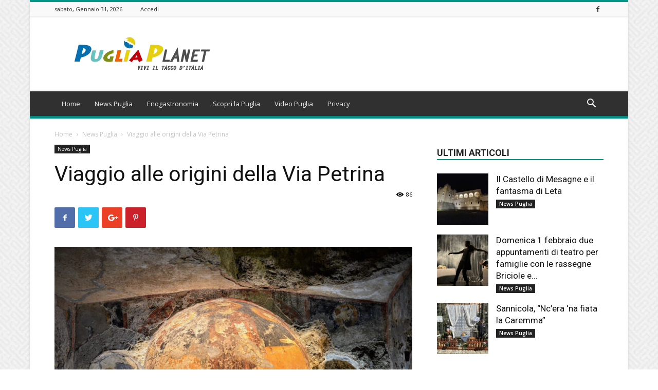

--- FILE ---
content_type: text/html; charset=UTF-8
request_url: https://www.pugliaplanet.com/2022/08/29/viaggio-alle-origini-della-via-petrina/
body_size: 23832
content:
<!doctype html >
<!--[if IE 8]>    <html class="ie8" lang="en"> <![endif]-->
<!--[if IE 9]>    <html class="ie9" lang="en"> <![endif]-->
<!--[if gt IE 8]><!--> <html lang="it-IT" prefix="og: https://ogp.me/ns#"> <!--<![endif]-->
<head>
    <title>Viaggio alle origini della Via Petrina - Puglia Planet</title>
    <meta charset="UTF-8" />
    <meta name="viewport" content="width=device-width, initial-scale=1.0">
    <link rel="pingback" href="https://www.pugliaplanet.com/xmlrpc.php" />
    <meta property="og:image" content="https://www.pugliaplanet.com/wp-content/uploads/2022/08/Taranto-Cripta-del-Redentore.jpg" />
<!-- Ottimizzazione per i motori di ricerca di Rank Math - https://rankmath.com/ -->
<meta name="description" content="TARANTO - Sabato 3 settembre apertura serale straordinaria della Cripta del Redentore su iniziativa della cooperativa Polisviluppo."/>
<meta name="robots" content="index, follow, max-snippet:-1, max-video-preview:-1, max-image-preview:large"/>
<link rel="canonical" href="https://www.pugliaplanet.com/2022/08/29/viaggio-alle-origini-della-via-petrina/" />
<meta property="og:locale" content="it_IT" />
<meta property="og:type" content="article" />
<meta property="og:title" content="Viaggio alle origini della Via Petrina - Puglia Planet" />
<meta property="og:description" content="TARANTO - Sabato 3 settembre apertura serale straordinaria della Cripta del Redentore su iniziativa della cooperativa Polisviluppo." />
<meta property="og:url" content="https://www.pugliaplanet.com/2022/08/29/viaggio-alle-origini-della-via-petrina/" />
<meta property="og:site_name" content="Puglia Planet" />
<meta property="article:tag" content="taranto" />
<meta property="article:section" content="News Puglia" />
<meta property="og:image" content="https://www.pugliaplanet.com/wp-content/uploads/2022/08/Taranto-Cripta-del-Redentore.jpg" />
<meta property="og:image:secure_url" content="https://www.pugliaplanet.com/wp-content/uploads/2022/08/Taranto-Cripta-del-Redentore.jpg" />
<meta property="og:image:width" content="800" />
<meta property="og:image:height" content="534" />
<meta property="og:image:alt" content="Viaggio alle origini della Via Petrina" />
<meta property="og:image:type" content="image/jpeg" />
<meta property="article:published_time" content="2022-08-29T13:47:03+02:00" />
<meta name="twitter:card" content="summary_large_image" />
<meta name="twitter:title" content="Viaggio alle origini della Via Petrina - Puglia Planet" />
<meta name="twitter:description" content="TARANTO - Sabato 3 settembre apertura serale straordinaria della Cripta del Redentore su iniziativa della cooperativa Polisviluppo." />
<meta name="twitter:image" content="https://www.pugliaplanet.com/wp-content/uploads/2022/08/Taranto-Cripta-del-Redentore.jpg" />
<meta name="twitter:label1" content="Scritto da" />
<meta name="twitter:data1" content="d4r10-L3cc3" />
<meta name="twitter:label2" content="Tempo di lettura" />
<meta name="twitter:data2" content="2 minuti" />
<script type="application/ld+json" class="rank-math-schema">{"@context":"https://schema.org","@graph":[{"@type":["Person","Organization"],"@id":"https://www.pugliaplanet.com/#person","name":"d4r10-L3cc3","logo":{"@type":"ImageObject","@id":"https://www.pugliaplanet.com/#logo","url":"http://www.pugliaplanet.com/wp-content/uploads/2018/07/544x180.png","contentUrl":"http://www.pugliaplanet.com/wp-content/uploads/2018/07/544x180.png","caption":"d4r10-L3cc3","inLanguage":"it-IT","width":"544","height":"180"},"image":{"@type":"ImageObject","@id":"https://www.pugliaplanet.com/#logo","url":"http://www.pugliaplanet.com/wp-content/uploads/2018/07/544x180.png","contentUrl":"http://www.pugliaplanet.com/wp-content/uploads/2018/07/544x180.png","caption":"d4r10-L3cc3","inLanguage":"it-IT","width":"544","height":"180"}},{"@type":"WebSite","@id":"https://www.pugliaplanet.com/#website","url":"https://www.pugliaplanet.com","name":"d4r10-L3cc3","publisher":{"@id":"https://www.pugliaplanet.com/#person"},"inLanguage":"it-IT"},{"@type":"ImageObject","@id":"https://www.pugliaplanet.com/wp-content/uploads/2022/08/Taranto-Cripta-del-Redentore.jpg","url":"https://www.pugliaplanet.com/wp-content/uploads/2022/08/Taranto-Cripta-del-Redentore.jpg","width":"800","height":"534","inLanguage":"it-IT"},{"@type":"WebPage","@id":"https://www.pugliaplanet.com/2022/08/29/viaggio-alle-origini-della-via-petrina/#webpage","url":"https://www.pugliaplanet.com/2022/08/29/viaggio-alle-origini-della-via-petrina/","name":"Viaggio alle origini della Via Petrina - Puglia Planet","datePublished":"2022-08-29T13:47:03+02:00","dateModified":"2022-08-29T13:47:03+02:00","isPartOf":{"@id":"https://www.pugliaplanet.com/#website"},"primaryImageOfPage":{"@id":"https://www.pugliaplanet.com/wp-content/uploads/2022/08/Taranto-Cripta-del-Redentore.jpg"},"inLanguage":"it-IT"},{"@type":"Person","@id":"https://www.pugliaplanet.com/author/d4r10-l3cc3/","name":"d4r10-L3cc3","url":"https://www.pugliaplanet.com/author/d4r10-l3cc3/","image":{"@type":"ImageObject","@id":"https://secure.gravatar.com/avatar/fffb066a03e330ffc165ebbd04408388?s=96&amp;d=mm&amp;r=g","url":"https://secure.gravatar.com/avatar/fffb066a03e330ffc165ebbd04408388?s=96&amp;d=mm&amp;r=g","caption":"d4r10-L3cc3","inLanguage":"it-IT"}},{"@type":"BlogPosting","headline":"Viaggio alle origini della Via Petrina - Puglia Planet","datePublished":"2022-08-29T13:47:03+02:00","dateModified":"2022-08-29T13:47:03+02:00","articleSection":"News Puglia","author":{"@id":"https://www.pugliaplanet.com/author/d4r10-l3cc3/","name":"d4r10-L3cc3"},"publisher":{"@id":"https://www.pugliaplanet.com/#person"},"description":"TARANTO - Sabato 3 settembre apertura serale straordinaria della Cripta del Redentore su iniziativa della cooperativa Polisviluppo.","name":"Viaggio alle origini della Via Petrina - Puglia Planet","@id":"https://www.pugliaplanet.com/2022/08/29/viaggio-alle-origini-della-via-petrina/#richSnippet","isPartOf":{"@id":"https://www.pugliaplanet.com/2022/08/29/viaggio-alle-origini-della-via-petrina/#webpage"},"image":{"@id":"https://www.pugliaplanet.com/wp-content/uploads/2022/08/Taranto-Cripta-del-Redentore.jpg"},"inLanguage":"it-IT","mainEntityOfPage":{"@id":"https://www.pugliaplanet.com/2022/08/29/viaggio-alle-origini-della-via-petrina/#webpage"}}]}</script>
<!-- /Rank Math WordPress SEO plugin -->

<link rel='dns-prefetch' href='//fonts.googleapis.com' />
<link rel="alternate" type="application/rss+xml" title="Puglia Planet &raquo; Feed" href="https://www.pugliaplanet.com/feed/" />
<script type="text/javascript">
/* <![CDATA[ */
window._wpemojiSettings = {"baseUrl":"https:\/\/s.w.org\/images\/core\/emoji\/15.0.3\/72x72\/","ext":".png","svgUrl":"https:\/\/s.w.org\/images\/core\/emoji\/15.0.3\/svg\/","svgExt":".svg","source":{"concatemoji":"https:\/\/www.pugliaplanet.com\/wp-includes\/js\/wp-emoji-release.min.js?ver=6.6.4"}};
/*! This file is auto-generated */
!function(i,n){var o,s,e;function c(e){try{var t={supportTests:e,timestamp:(new Date).valueOf()};sessionStorage.setItem(o,JSON.stringify(t))}catch(e){}}function p(e,t,n){e.clearRect(0,0,e.canvas.width,e.canvas.height),e.fillText(t,0,0);var t=new Uint32Array(e.getImageData(0,0,e.canvas.width,e.canvas.height).data),r=(e.clearRect(0,0,e.canvas.width,e.canvas.height),e.fillText(n,0,0),new Uint32Array(e.getImageData(0,0,e.canvas.width,e.canvas.height).data));return t.every(function(e,t){return e===r[t]})}function u(e,t,n){switch(t){case"flag":return n(e,"\ud83c\udff3\ufe0f\u200d\u26a7\ufe0f","\ud83c\udff3\ufe0f\u200b\u26a7\ufe0f")?!1:!n(e,"\ud83c\uddfa\ud83c\uddf3","\ud83c\uddfa\u200b\ud83c\uddf3")&&!n(e,"\ud83c\udff4\udb40\udc67\udb40\udc62\udb40\udc65\udb40\udc6e\udb40\udc67\udb40\udc7f","\ud83c\udff4\u200b\udb40\udc67\u200b\udb40\udc62\u200b\udb40\udc65\u200b\udb40\udc6e\u200b\udb40\udc67\u200b\udb40\udc7f");case"emoji":return!n(e,"\ud83d\udc26\u200d\u2b1b","\ud83d\udc26\u200b\u2b1b")}return!1}function f(e,t,n){var r="undefined"!=typeof WorkerGlobalScope&&self instanceof WorkerGlobalScope?new OffscreenCanvas(300,150):i.createElement("canvas"),a=r.getContext("2d",{willReadFrequently:!0}),o=(a.textBaseline="top",a.font="600 32px Arial",{});return e.forEach(function(e){o[e]=t(a,e,n)}),o}function t(e){var t=i.createElement("script");t.src=e,t.defer=!0,i.head.appendChild(t)}"undefined"!=typeof Promise&&(o="wpEmojiSettingsSupports",s=["flag","emoji"],n.supports={everything:!0,everythingExceptFlag:!0},e=new Promise(function(e){i.addEventListener("DOMContentLoaded",e,{once:!0})}),new Promise(function(t){var n=function(){try{var e=JSON.parse(sessionStorage.getItem(o));if("object"==typeof e&&"number"==typeof e.timestamp&&(new Date).valueOf()<e.timestamp+604800&&"object"==typeof e.supportTests)return e.supportTests}catch(e){}return null}();if(!n){if("undefined"!=typeof Worker&&"undefined"!=typeof OffscreenCanvas&&"undefined"!=typeof URL&&URL.createObjectURL&&"undefined"!=typeof Blob)try{var e="postMessage("+f.toString()+"("+[JSON.stringify(s),u.toString(),p.toString()].join(",")+"));",r=new Blob([e],{type:"text/javascript"}),a=new Worker(URL.createObjectURL(r),{name:"wpTestEmojiSupports"});return void(a.onmessage=function(e){c(n=e.data),a.terminate(),t(n)})}catch(e){}c(n=f(s,u,p))}t(n)}).then(function(e){for(var t in e)n.supports[t]=e[t],n.supports.everything=n.supports.everything&&n.supports[t],"flag"!==t&&(n.supports.everythingExceptFlag=n.supports.everythingExceptFlag&&n.supports[t]);n.supports.everythingExceptFlag=n.supports.everythingExceptFlag&&!n.supports.flag,n.DOMReady=!1,n.readyCallback=function(){n.DOMReady=!0}}).then(function(){return e}).then(function(){var e;n.supports.everything||(n.readyCallback(),(e=n.source||{}).concatemoji?t(e.concatemoji):e.wpemoji&&e.twemoji&&(t(e.twemoji),t(e.wpemoji)))}))}((window,document),window._wpemojiSettings);
/* ]]> */
</script>
<style id='wp-emoji-styles-inline-css' type='text/css'>

	img.wp-smiley, img.emoji {
		display: inline !important;
		border: none !important;
		box-shadow: none !important;
		height: 1em !important;
		width: 1em !important;
		margin: 0 0.07em !important;
		vertical-align: -0.1em !important;
		background: none !important;
		padding: 0 !important;
	}
</style>
<link rel='stylesheet' id='wp-block-library-css' href='https://www.pugliaplanet.com/wp-includes/css/dist/block-library/style.min.css?ver=6.6.4' type='text/css' media='all' />
<style id='rank-math-toc-block-style-inline-css' type='text/css'>
.wp-block-rank-math-toc-block nav ol{counter-reset:item}.wp-block-rank-math-toc-block nav ol li{display:block}.wp-block-rank-math-toc-block nav ol li:before{content:counters(item, ".") ". ";counter-increment:item}

</style>
<style id='classic-theme-styles-inline-css' type='text/css'>
/*! This file is auto-generated */
.wp-block-button__link{color:#fff;background-color:#32373c;border-radius:9999px;box-shadow:none;text-decoration:none;padding:calc(.667em + 2px) calc(1.333em + 2px);font-size:1.125em}.wp-block-file__button{background:#32373c;color:#fff;text-decoration:none}
</style>
<style id='global-styles-inline-css' type='text/css'>
:root{--wp--preset--aspect-ratio--square: 1;--wp--preset--aspect-ratio--4-3: 4/3;--wp--preset--aspect-ratio--3-4: 3/4;--wp--preset--aspect-ratio--3-2: 3/2;--wp--preset--aspect-ratio--2-3: 2/3;--wp--preset--aspect-ratio--16-9: 16/9;--wp--preset--aspect-ratio--9-16: 9/16;--wp--preset--color--black: #000000;--wp--preset--color--cyan-bluish-gray: #abb8c3;--wp--preset--color--white: #ffffff;--wp--preset--color--pale-pink: #f78da7;--wp--preset--color--vivid-red: #cf2e2e;--wp--preset--color--luminous-vivid-orange: #ff6900;--wp--preset--color--luminous-vivid-amber: #fcb900;--wp--preset--color--light-green-cyan: #7bdcb5;--wp--preset--color--vivid-green-cyan: #00d084;--wp--preset--color--pale-cyan-blue: #8ed1fc;--wp--preset--color--vivid-cyan-blue: #0693e3;--wp--preset--color--vivid-purple: #9b51e0;--wp--preset--gradient--vivid-cyan-blue-to-vivid-purple: linear-gradient(135deg,rgba(6,147,227,1) 0%,rgb(155,81,224) 100%);--wp--preset--gradient--light-green-cyan-to-vivid-green-cyan: linear-gradient(135deg,rgb(122,220,180) 0%,rgb(0,208,130) 100%);--wp--preset--gradient--luminous-vivid-amber-to-luminous-vivid-orange: linear-gradient(135deg,rgba(252,185,0,1) 0%,rgba(255,105,0,1) 100%);--wp--preset--gradient--luminous-vivid-orange-to-vivid-red: linear-gradient(135deg,rgba(255,105,0,1) 0%,rgb(207,46,46) 100%);--wp--preset--gradient--very-light-gray-to-cyan-bluish-gray: linear-gradient(135deg,rgb(238,238,238) 0%,rgb(169,184,195) 100%);--wp--preset--gradient--cool-to-warm-spectrum: linear-gradient(135deg,rgb(74,234,220) 0%,rgb(151,120,209) 20%,rgb(207,42,186) 40%,rgb(238,44,130) 60%,rgb(251,105,98) 80%,rgb(254,248,76) 100%);--wp--preset--gradient--blush-light-purple: linear-gradient(135deg,rgb(255,206,236) 0%,rgb(152,150,240) 100%);--wp--preset--gradient--blush-bordeaux: linear-gradient(135deg,rgb(254,205,165) 0%,rgb(254,45,45) 50%,rgb(107,0,62) 100%);--wp--preset--gradient--luminous-dusk: linear-gradient(135deg,rgb(255,203,112) 0%,rgb(199,81,192) 50%,rgb(65,88,208) 100%);--wp--preset--gradient--pale-ocean: linear-gradient(135deg,rgb(255,245,203) 0%,rgb(182,227,212) 50%,rgb(51,167,181) 100%);--wp--preset--gradient--electric-grass: linear-gradient(135deg,rgb(202,248,128) 0%,rgb(113,206,126) 100%);--wp--preset--gradient--midnight: linear-gradient(135deg,rgb(2,3,129) 0%,rgb(40,116,252) 100%);--wp--preset--font-size--small: 13px;--wp--preset--font-size--medium: 20px;--wp--preset--font-size--large: 36px;--wp--preset--font-size--x-large: 42px;--wp--preset--spacing--20: 0.44rem;--wp--preset--spacing--30: 0.67rem;--wp--preset--spacing--40: 1rem;--wp--preset--spacing--50: 1.5rem;--wp--preset--spacing--60: 2.25rem;--wp--preset--spacing--70: 3.38rem;--wp--preset--spacing--80: 5.06rem;--wp--preset--shadow--natural: 6px 6px 9px rgba(0, 0, 0, 0.2);--wp--preset--shadow--deep: 12px 12px 50px rgba(0, 0, 0, 0.4);--wp--preset--shadow--sharp: 6px 6px 0px rgba(0, 0, 0, 0.2);--wp--preset--shadow--outlined: 6px 6px 0px -3px rgba(255, 255, 255, 1), 6px 6px rgba(0, 0, 0, 1);--wp--preset--shadow--crisp: 6px 6px 0px rgba(0, 0, 0, 1);}:where(.is-layout-flex){gap: 0.5em;}:where(.is-layout-grid){gap: 0.5em;}body .is-layout-flex{display: flex;}.is-layout-flex{flex-wrap: wrap;align-items: center;}.is-layout-flex > :is(*, div){margin: 0;}body .is-layout-grid{display: grid;}.is-layout-grid > :is(*, div){margin: 0;}:where(.wp-block-columns.is-layout-flex){gap: 2em;}:where(.wp-block-columns.is-layout-grid){gap: 2em;}:where(.wp-block-post-template.is-layout-flex){gap: 1.25em;}:where(.wp-block-post-template.is-layout-grid){gap: 1.25em;}.has-black-color{color: var(--wp--preset--color--black) !important;}.has-cyan-bluish-gray-color{color: var(--wp--preset--color--cyan-bluish-gray) !important;}.has-white-color{color: var(--wp--preset--color--white) !important;}.has-pale-pink-color{color: var(--wp--preset--color--pale-pink) !important;}.has-vivid-red-color{color: var(--wp--preset--color--vivid-red) !important;}.has-luminous-vivid-orange-color{color: var(--wp--preset--color--luminous-vivid-orange) !important;}.has-luminous-vivid-amber-color{color: var(--wp--preset--color--luminous-vivid-amber) !important;}.has-light-green-cyan-color{color: var(--wp--preset--color--light-green-cyan) !important;}.has-vivid-green-cyan-color{color: var(--wp--preset--color--vivid-green-cyan) !important;}.has-pale-cyan-blue-color{color: var(--wp--preset--color--pale-cyan-blue) !important;}.has-vivid-cyan-blue-color{color: var(--wp--preset--color--vivid-cyan-blue) !important;}.has-vivid-purple-color{color: var(--wp--preset--color--vivid-purple) !important;}.has-black-background-color{background-color: var(--wp--preset--color--black) !important;}.has-cyan-bluish-gray-background-color{background-color: var(--wp--preset--color--cyan-bluish-gray) !important;}.has-white-background-color{background-color: var(--wp--preset--color--white) !important;}.has-pale-pink-background-color{background-color: var(--wp--preset--color--pale-pink) !important;}.has-vivid-red-background-color{background-color: var(--wp--preset--color--vivid-red) !important;}.has-luminous-vivid-orange-background-color{background-color: var(--wp--preset--color--luminous-vivid-orange) !important;}.has-luminous-vivid-amber-background-color{background-color: var(--wp--preset--color--luminous-vivid-amber) !important;}.has-light-green-cyan-background-color{background-color: var(--wp--preset--color--light-green-cyan) !important;}.has-vivid-green-cyan-background-color{background-color: var(--wp--preset--color--vivid-green-cyan) !important;}.has-pale-cyan-blue-background-color{background-color: var(--wp--preset--color--pale-cyan-blue) !important;}.has-vivid-cyan-blue-background-color{background-color: var(--wp--preset--color--vivid-cyan-blue) !important;}.has-vivid-purple-background-color{background-color: var(--wp--preset--color--vivid-purple) !important;}.has-black-border-color{border-color: var(--wp--preset--color--black) !important;}.has-cyan-bluish-gray-border-color{border-color: var(--wp--preset--color--cyan-bluish-gray) !important;}.has-white-border-color{border-color: var(--wp--preset--color--white) !important;}.has-pale-pink-border-color{border-color: var(--wp--preset--color--pale-pink) !important;}.has-vivid-red-border-color{border-color: var(--wp--preset--color--vivid-red) !important;}.has-luminous-vivid-orange-border-color{border-color: var(--wp--preset--color--luminous-vivid-orange) !important;}.has-luminous-vivid-amber-border-color{border-color: var(--wp--preset--color--luminous-vivid-amber) !important;}.has-light-green-cyan-border-color{border-color: var(--wp--preset--color--light-green-cyan) !important;}.has-vivid-green-cyan-border-color{border-color: var(--wp--preset--color--vivid-green-cyan) !important;}.has-pale-cyan-blue-border-color{border-color: var(--wp--preset--color--pale-cyan-blue) !important;}.has-vivid-cyan-blue-border-color{border-color: var(--wp--preset--color--vivid-cyan-blue) !important;}.has-vivid-purple-border-color{border-color: var(--wp--preset--color--vivid-purple) !important;}.has-vivid-cyan-blue-to-vivid-purple-gradient-background{background: var(--wp--preset--gradient--vivid-cyan-blue-to-vivid-purple) !important;}.has-light-green-cyan-to-vivid-green-cyan-gradient-background{background: var(--wp--preset--gradient--light-green-cyan-to-vivid-green-cyan) !important;}.has-luminous-vivid-amber-to-luminous-vivid-orange-gradient-background{background: var(--wp--preset--gradient--luminous-vivid-amber-to-luminous-vivid-orange) !important;}.has-luminous-vivid-orange-to-vivid-red-gradient-background{background: var(--wp--preset--gradient--luminous-vivid-orange-to-vivid-red) !important;}.has-very-light-gray-to-cyan-bluish-gray-gradient-background{background: var(--wp--preset--gradient--very-light-gray-to-cyan-bluish-gray) !important;}.has-cool-to-warm-spectrum-gradient-background{background: var(--wp--preset--gradient--cool-to-warm-spectrum) !important;}.has-blush-light-purple-gradient-background{background: var(--wp--preset--gradient--blush-light-purple) !important;}.has-blush-bordeaux-gradient-background{background: var(--wp--preset--gradient--blush-bordeaux) !important;}.has-luminous-dusk-gradient-background{background: var(--wp--preset--gradient--luminous-dusk) !important;}.has-pale-ocean-gradient-background{background: var(--wp--preset--gradient--pale-ocean) !important;}.has-electric-grass-gradient-background{background: var(--wp--preset--gradient--electric-grass) !important;}.has-midnight-gradient-background{background: var(--wp--preset--gradient--midnight) !important;}.has-small-font-size{font-size: var(--wp--preset--font-size--small) !important;}.has-medium-font-size{font-size: var(--wp--preset--font-size--medium) !important;}.has-large-font-size{font-size: var(--wp--preset--font-size--large) !important;}.has-x-large-font-size{font-size: var(--wp--preset--font-size--x-large) !important;}
:where(.wp-block-post-template.is-layout-flex){gap: 1.25em;}:where(.wp-block-post-template.is-layout-grid){gap: 1.25em;}
:where(.wp-block-columns.is-layout-flex){gap: 2em;}:where(.wp-block-columns.is-layout-grid){gap: 2em;}
:root :where(.wp-block-pullquote){font-size: 1.5em;line-height: 1.6;}
</style>
<link rel='stylesheet' id='rs-plugin-settings-css' href='https://www.pugliaplanet.com/wp-content/plugins/revslider/public/assets/css/settings.css?ver=5.4.7.3' type='text/css' media='all' />
<style id='rs-plugin-settings-inline-css' type='text/css'>
#rs-demo-id {}
</style>
<link rel='stylesheet' id='google-fonts-style-css' href='https://fonts.googleapis.com/css?family=Open+Sans%3A300italic%2C400%2C400italic%2C600%2C600italic%2C700%7CRoboto%3A300%2C400%2C400italic%2C500%2C500italic%2C700%2C900&#038;ver=8.8.1' type='text/css' media='all' />
<link rel='stylesheet' id='js_composer_front-css' href='https://www.pugliaplanet.com/wp-content/plugins/js_composer/assets/css/js_composer.min.css?ver=5.4.7' type='text/css' media='all' />
<link rel='stylesheet' id='td-theme-css' href='https://www.pugliaplanet.com/wp-content/themes/Newspaper/style.css?ver=8.8.1' type='text/css' media='all' />
<link rel='stylesheet' id='td-theme-child-css' href='https://www.pugliaplanet.com/wp-content/themes/Newspaper-child/style.css?ver=8.8.1c' type='text/css' media='all' />
<link rel='stylesheet' id='td-theme-demo-style-css' href='https://www.pugliaplanet.com/wp-content/themes/Newspaper/includes/demos/magazine/demo_style.css?ver=8.8.1' type='text/css' media='all' />
<script type="text/javascript" src="https://www.pugliaplanet.com/wp-includes/js/jquery/jquery.min.js?ver=3.7.1" id="jquery-core-js"></script>
<script type="text/javascript" src="https://www.pugliaplanet.com/wp-includes/js/jquery/jquery-migrate.min.js?ver=3.4.1" id="jquery-migrate-js"></script>
<script type="text/javascript" src="https://www.pugliaplanet.com/wp-content/plugins/revslider/public/assets/js/jquery.themepunch.tools.min.js?ver=5.4.7.3" id="tp-tools-js"></script>
<script type="text/javascript" src="https://www.pugliaplanet.com/wp-content/plugins/revslider/public/assets/js/jquery.themepunch.revolution.min.js?ver=5.4.7.3" id="revmin-js"></script>
<link rel="https://api.w.org/" href="https://www.pugliaplanet.com/wp-json/" /><link rel="alternate" title="JSON" type="application/json" href="https://www.pugliaplanet.com/wp-json/wp/v2/posts/46195" /><link rel="EditURI" type="application/rsd+xml" title="RSD" href="https://www.pugliaplanet.com/xmlrpc.php?rsd" />
<meta name="generator" content="WordPress 6.6.4" />
<link rel='shortlink' href='https://www.pugliaplanet.com/?p=46195' />
<link rel="alternate" title="oEmbed (JSON)" type="application/json+oembed" href="https://www.pugliaplanet.com/wp-json/oembed/1.0/embed?url=https%3A%2F%2Fwww.pugliaplanet.com%2F2022%2F08%2F29%2Fviaggio-alle-origini-della-via-petrina%2F" />
<link rel="alternate" title="oEmbed (XML)" type="text/xml+oembed" href="https://www.pugliaplanet.com/wp-json/oembed/1.0/embed?url=https%3A%2F%2Fwww.pugliaplanet.com%2F2022%2F08%2F29%2Fviaggio-alle-origini-della-via-petrina%2F&#038;format=xml" />

<!-- This site is using AdRotate v5.13.4 to display their advertisements - https://ajdg.solutions/ -->
<!-- AdRotate CSS -->
<style type="text/css" media="screen">
	.g { margin:0px; padding:0px; overflow:hidden; line-height:1; zoom:1; }
	.g img { height:auto; }
	.g-col { position:relative; float:left; }
	.g-col:first-child { margin-left: 0; }
	.g-col:last-child { margin-right: 0; }
	.g-1 { margin:5px;  }
	@media only screen and (max-width: 480px) {
		.g-col, .g-dyn, .g-single { width:100%; margin-left:0; margin-right:0; }
	}
</style>
<!-- /AdRotate CSS -->

<!--[if lt IE 9]><script src="https://cdnjs.cloudflare.com/ajax/libs/html5shiv/3.7.3/html5shiv.js"></script><![endif]-->
    <meta name="generator" content="Powered by WPBakery Page Builder - drag and drop page builder for WordPress."/>
<!--[if lte IE 9]><link rel="stylesheet" type="text/css" href="https://www.pugliaplanet.com/wp-content/plugins/js_composer/assets/css/vc_lte_ie9.min.css" media="screen"><![endif]--><meta name="generator" content="Powered by Slider Revolution 5.4.7.3 - responsive, Mobile-Friendly Slider Plugin for WordPress with comfortable drag and drop interface." />

<!-- JS generated by theme -->

<script>
    
    

	    var tdBlocksArray = []; //here we store all the items for the current page

	    //td_block class - each ajax block uses a object of this class for requests
	    function tdBlock() {
		    this.id = '';
		    this.block_type = 1; //block type id (1-234 etc)
		    this.atts = '';
		    this.td_column_number = '';
		    this.td_current_page = 1; //
		    this.post_count = 0; //from wp
		    this.found_posts = 0; //from wp
		    this.max_num_pages = 0; //from wp
		    this.td_filter_value = ''; //current live filter value
		    this.is_ajax_running = false;
		    this.td_user_action = ''; // load more or infinite loader (used by the animation)
		    this.header_color = '';
		    this.ajax_pagination_infinite_stop = ''; //show load more at page x
	    }


        // td_js_generator - mini detector
        (function(){
            var htmlTag = document.getElementsByTagName("html")[0];

	        if ( navigator.userAgent.indexOf("MSIE 10.0") > -1 ) {
                htmlTag.className += ' ie10';
            }

            if ( !!navigator.userAgent.match(/Trident.*rv\:11\./) ) {
                htmlTag.className += ' ie11';
            }

	        if ( navigator.userAgent.indexOf("Edge") > -1 ) {
                htmlTag.className += ' ieEdge';
            }

            if ( /(iPad|iPhone|iPod)/g.test(navigator.userAgent) ) {
                htmlTag.className += ' td-md-is-ios';
            }

            var user_agent = navigator.userAgent.toLowerCase();
            if ( user_agent.indexOf("android") > -1 ) {
                htmlTag.className += ' td-md-is-android';
            }

            if ( -1 !== navigator.userAgent.indexOf('Mac OS X')  ) {
                htmlTag.className += ' td-md-is-os-x';
            }

            if ( /chrom(e|ium)/.test(navigator.userAgent.toLowerCase()) ) {
               htmlTag.className += ' td-md-is-chrome';
            }

            if ( -1 !== navigator.userAgent.indexOf('Firefox') ) {
                htmlTag.className += ' td-md-is-firefox';
            }

            if ( -1 !== navigator.userAgent.indexOf('Safari') && -1 === navigator.userAgent.indexOf('Chrome') ) {
                htmlTag.className += ' td-md-is-safari';
            }

            if( -1 !== navigator.userAgent.indexOf('IEMobile') ){
                htmlTag.className += ' td-md-is-iemobile';
            }

        })();




        var tdLocalCache = {};

        ( function () {
            "use strict";

            tdLocalCache = {
                data: {},
                remove: function (resource_id) {
                    delete tdLocalCache.data[resource_id];
                },
                exist: function (resource_id) {
                    return tdLocalCache.data.hasOwnProperty(resource_id) && tdLocalCache.data[resource_id] !== null;
                },
                get: function (resource_id) {
                    return tdLocalCache.data[resource_id];
                },
                set: function (resource_id, cachedData) {
                    tdLocalCache.remove(resource_id);
                    tdLocalCache.data[resource_id] = cachedData;
                }
            };
        })();

    
    
var tds_login_sing_in_widget="show";
var td_viewport_interval_list=[{"limitBottom":767,"sidebarWidth":228},{"limitBottom":1018,"sidebarWidth":300},{"limitBottom":1140,"sidebarWidth":324}];
var td_animation_stack_effect="type0";
var tds_animation_stack=true;
var td_animation_stack_specific_selectors=".entry-thumb, img";
var td_animation_stack_general_selectors=".td-animation-stack img, .td-animation-stack .entry-thumb, .post img";
var tds_general_modal_image="yes";
var td_ajax_url="https:\/\/www.pugliaplanet.com\/wp-admin\/admin-ajax.php?td_theme_name=Newspaper&v=8.8.1";
var td_get_template_directory_uri="https:\/\/www.pugliaplanet.com\/wp-content\/themes\/Newspaper";
var tds_snap_menu="smart_snap_always";
var tds_logo_on_sticky="show";
var tds_header_style="";
var td_please_wait="Per favore attendi...";
var td_email_user_pass_incorrect="Utente o password errata!";
var td_email_user_incorrect="Email o Username errati!";
var td_email_incorrect="Email non corretta!";
var tds_more_articles_on_post_enable="show";
var tds_more_articles_on_post_time_to_wait="";
var tds_more_articles_on_post_pages_distance_from_top=0;
var tds_theme_color_site_wide="#009688";
var tds_smart_sidebar="enabled";
var tdThemeName="Newspaper";
var td_magnific_popup_translation_tPrev="Precedente (Freccia Sinistra)";
var td_magnific_popup_translation_tNext="Successivo (tasto freccia destra)";
var td_magnific_popup_translation_tCounter="%curr% di %total%";
var td_magnific_popup_translation_ajax_tError="Il contenuto di %url% non pu\u00f2 essere caricato.";
var td_magnific_popup_translation_image_tError="L'immagine #%curr% non pu\u00f2 essere caricata";
var tdDateNamesI18n={"month_names":["Gennaio","Febbraio","Marzo","Aprile","Maggio","Giugno","Luglio","Agosto","Settembre","Ottobre","Novembre","Dicembre"],"month_names_short":["Gen","Feb","Mar","Apr","Mag","Giu","Lug","Ago","Set","Ott","Nov","Dic"],"day_names":["domenica","luned\u00ec","marted\u00ec","mercoled\u00ec","gioved\u00ec","venerd\u00ec","sabato"],"day_names_short":["Dom","Lun","Mar","Mer","Gio","Ven","Sab"]};
var td_ad_background_click_link="";
var td_ad_background_click_target="";
</script>


<!-- Header style compiled by theme -->

<style>
    

body {
	background-image:url("http://www.pugliaplanet.com/wp-content/uploads/2018/06/background.png.webp");
}
.td-header-wrap .black-menu .sf-menu > .current-menu-item > a,
    .td-header-wrap .black-menu .sf-menu > .current-menu-ancestor > a,
    .td-header-wrap .black-menu .sf-menu > .current-category-ancestor > a,
    .td-header-wrap .black-menu .sf-menu > li > a:hover,
    .td-header-wrap .black-menu .sf-menu > .sfHover > a,
    .td-header-style-12 .td-header-menu-wrap-full,
    .sf-menu > .current-menu-item > a:after,
    .sf-menu > .current-menu-ancestor > a:after,
    .sf-menu > .current-category-ancestor > a:after,
    .sf-menu > li:hover > a:after,
    .sf-menu > .sfHover > a:after,
    .td-header-style-12 .td-affix,
    .header-search-wrap .td-drop-down-search:after,
    .header-search-wrap .td-drop-down-search .btn:hover,
    input[type=submit]:hover,
    .td-read-more a,
    .td-post-category:hover,
    .td-grid-style-1.td-hover-1 .td-big-grid-post:hover .td-post-category,
    .td-grid-style-5.td-hover-1 .td-big-grid-post:hover .td-post-category,
    .td_top_authors .td-active .td-author-post-count,
    .td_top_authors .td-active .td-author-comments-count,
    .td_top_authors .td_mod_wrap:hover .td-author-post-count,
    .td_top_authors .td_mod_wrap:hover .td-author-comments-count,
    .td-404-sub-sub-title a:hover,
    .td-search-form-widget .wpb_button:hover,
    .td-rating-bar-wrap div,
    .td_category_template_3 .td-current-sub-category,
    .dropcap,
    .td_wrapper_video_playlist .td_video_controls_playlist_wrapper,
    .wpb_default,
    .wpb_default:hover,
    .td-left-smart-list:hover,
    .td-right-smart-list:hover,
    .woocommerce-checkout .woocommerce input.button:hover,
    .woocommerce-page .woocommerce a.button:hover,
    .woocommerce-account div.woocommerce .button:hover,
    #bbpress-forums button:hover,
    .bbp_widget_login .button:hover,
    .td-footer-wrapper .td-post-category,
    .td-footer-wrapper .widget_product_search input[type="submit"]:hover,
    .woocommerce .product a.button:hover,
    .woocommerce .product #respond input#submit:hover,
    .woocommerce .checkout input#place_order:hover,
    .woocommerce .woocommerce.widget .button:hover,
    .single-product .product .summary .cart .button:hover,
    .woocommerce-cart .woocommerce table.cart .button:hover,
    .woocommerce-cart .woocommerce .shipping-calculator-form .button:hover,
    .td-next-prev-wrap a:hover,
    .td-load-more-wrap a:hover,
    .td-post-small-box a:hover,
    .page-nav .current,
    .page-nav:first-child > div,
    .td_category_template_8 .td-category-header .td-category a.td-current-sub-category,
    .td_category_template_4 .td-category-siblings .td-category a:hover,
    #bbpress-forums .bbp-pagination .current,
    #bbpress-forums #bbp-single-user-details #bbp-user-navigation li.current a,
    .td-theme-slider:hover .slide-meta-cat a,
    a.vc_btn-black:hover,
    .td-trending-now-wrapper:hover .td-trending-now-title,
    .td-scroll-up,
    .td-smart-list-button:hover,
    .td-weather-information:before,
    .td-weather-week:before,
    .td_block_exchange .td-exchange-header:before,
    .td_block_big_grid_9.td-grid-style-1 .td-post-category,
    .td_block_big_grid_9.td-grid-style-5 .td-post-category,
    .td-grid-style-6.td-hover-1 .td-module-thumb:after,
    .td-pulldown-syle-2 .td-subcat-dropdown ul:after,
    .td_block_template_9 .td-block-title:after,
    .td_block_template_15 .td-block-title:before,
    div.wpforms-container .wpforms-form div.wpforms-submit-container button[type=submit] {
        background-color: #009688;
    }

    .td_block_template_4 .td-related-title .td-cur-simple-item:before {
        border-color: #009688 transparent transparent transparent !important;
    }

    .woocommerce .woocommerce-message .button:hover,
    .woocommerce .woocommerce-error .button:hover,
    .woocommerce .woocommerce-info .button:hover {
        background-color: #009688 !important;
    }
    
    
    .td_block_template_4 .td-related-title .td-cur-simple-item,
    .td_block_template_3 .td-related-title .td-cur-simple-item,
    .td_block_template_9 .td-related-title:after {
        background-color: #009688;
    }

    .woocommerce .product .onsale,
    .woocommerce.widget .ui-slider .ui-slider-handle {
        background: none #009688;
    }

    .woocommerce.widget.widget_layered_nav_filters ul li a {
        background: none repeat scroll 0 0 #009688 !important;
    }

    a,
    cite a:hover,
    .td_mega_menu_sub_cats .cur-sub-cat,
    .td-mega-span h3 a:hover,
    .td_mod_mega_menu:hover .entry-title a,
    .header-search-wrap .result-msg a:hover,
    .td-header-top-menu .td-drop-down-search .td_module_wrap:hover .entry-title a,
    .td-header-top-menu .td-icon-search:hover,
    .td-header-wrap .result-msg a:hover,
    .top-header-menu li a:hover,
    .top-header-menu .current-menu-item > a,
    .top-header-menu .current-menu-ancestor > a,
    .top-header-menu .current-category-ancestor > a,
    .td-social-icon-wrap > a:hover,
    .td-header-sp-top-widget .td-social-icon-wrap a:hover,
    .td-page-content blockquote p,
    .td-post-content blockquote p,
    .mce-content-body blockquote p,
    .comment-content blockquote p,
    .wpb_text_column blockquote p,
    .td_block_text_with_title blockquote p,
    .td_module_wrap:hover .entry-title a,
    .td-subcat-filter .td-subcat-list a:hover,
    .td-subcat-filter .td-subcat-dropdown a:hover,
    .td_quote_on_blocks,
    .dropcap2,
    .dropcap3,
    .td_top_authors .td-active .td-authors-name a,
    .td_top_authors .td_mod_wrap:hover .td-authors-name a,
    .td-post-next-prev-content a:hover,
    .author-box-wrap .td-author-social a:hover,
    .td-author-name a:hover,
    .td-author-url a:hover,
    .td_mod_related_posts:hover h3 > a,
    .td-post-template-11 .td-related-title .td-related-left:hover,
    .td-post-template-11 .td-related-title .td-related-right:hover,
    .td-post-template-11 .td-related-title .td-cur-simple-item,
    .td-post-template-11 .td_block_related_posts .td-next-prev-wrap a:hover,
    .comment-reply-link:hover,
    .logged-in-as a:hover,
    #cancel-comment-reply-link:hover,
    .td-search-query,
    .td-category-header .td-pulldown-category-filter-link:hover,
    .td-category-siblings .td-subcat-dropdown a:hover,
    .td-category-siblings .td-subcat-dropdown a.td-current-sub-category,
    .widget a:hover,
    .td_wp_recentcomments a:hover,
    .archive .widget_archive .current,
    .archive .widget_archive .current a,
    .widget_calendar tfoot a:hover,
    .woocommerce a.added_to_cart:hover,
    .woocommerce-account .woocommerce-MyAccount-navigation a:hover,
    #bbpress-forums li.bbp-header .bbp-reply-content span a:hover,
    #bbpress-forums .bbp-forum-freshness a:hover,
    #bbpress-forums .bbp-topic-freshness a:hover,
    #bbpress-forums .bbp-forums-list li a:hover,
    #bbpress-forums .bbp-forum-title:hover,
    #bbpress-forums .bbp-topic-permalink:hover,
    #bbpress-forums .bbp-topic-started-by a:hover,
    #bbpress-forums .bbp-topic-started-in a:hover,
    #bbpress-forums .bbp-body .super-sticky li.bbp-topic-title .bbp-topic-permalink,
    #bbpress-forums .bbp-body .sticky li.bbp-topic-title .bbp-topic-permalink,
    .widget_display_replies .bbp-author-name,
    .widget_display_topics .bbp-author-name,
    .footer-text-wrap .footer-email-wrap a,
    .td-subfooter-menu li a:hover,
    .footer-social-wrap a:hover,
    a.vc_btn-black:hover,
    .td-smart-list-dropdown-wrap .td-smart-list-button:hover,
    .td_module_17 .td-read-more a:hover,
    .td_module_18 .td-read-more a:hover,
    .td_module_19 .td-post-author-name a:hover,
    .td-instagram-user a,
    .td-pulldown-syle-2 .td-subcat-dropdown:hover .td-subcat-more span,
    .td-pulldown-syle-2 .td-subcat-dropdown:hover .td-subcat-more i,
    .td-pulldown-syle-3 .td-subcat-dropdown:hover .td-subcat-more span,
    .td-pulldown-syle-3 .td-subcat-dropdown:hover .td-subcat-more i,
    .td-block-title-wrap .td-wrapper-pulldown-filter .td-pulldown-filter-display-option:hover,
    .td-block-title-wrap .td-wrapper-pulldown-filter .td-pulldown-filter-display-option:hover i,
    .td-block-title-wrap .td-wrapper-pulldown-filter .td-pulldown-filter-link:hover,
    .td-block-title-wrap .td-wrapper-pulldown-filter .td-pulldown-filter-item .td-cur-simple-item,
    .td_block_template_2 .td-related-title .td-cur-simple-item,
    .td_block_template_5 .td-related-title .td-cur-simple-item,
    .td_block_template_6 .td-related-title .td-cur-simple-item,
    .td_block_template_7 .td-related-title .td-cur-simple-item,
    .td_block_template_8 .td-related-title .td-cur-simple-item,
    .td_block_template_9 .td-related-title .td-cur-simple-item,
    .td_block_template_10 .td-related-title .td-cur-simple-item,
    .td_block_template_11 .td-related-title .td-cur-simple-item,
    .td_block_template_12 .td-related-title .td-cur-simple-item,
    .td_block_template_13 .td-related-title .td-cur-simple-item,
    .td_block_template_14 .td-related-title .td-cur-simple-item,
    .td_block_template_15 .td-related-title .td-cur-simple-item,
    .td_block_template_16 .td-related-title .td-cur-simple-item,
    .td_block_template_17 .td-related-title .td-cur-simple-item,
    .td-theme-wrap .sf-menu ul .td-menu-item > a:hover,
    .td-theme-wrap .sf-menu ul .sfHover > a,
    .td-theme-wrap .sf-menu ul .current-menu-ancestor > a,
    .td-theme-wrap .sf-menu ul .current-category-ancestor > a,
    .td-theme-wrap .sf-menu ul .current-menu-item > a,
    .td_outlined_btn {
        color: #009688;
    }

    a.vc_btn-black.vc_btn_square_outlined:hover,
    a.vc_btn-black.vc_btn_outlined:hover,
    .td-mega-menu-page .wpb_content_element ul li a:hover,
    .td-theme-wrap .td-aj-search-results .td_module_wrap:hover .entry-title a,
    .td-theme-wrap .header-search-wrap .result-msg a:hover {
        color: #009688 !important;
    }

    .td-next-prev-wrap a:hover,
    .td-load-more-wrap a:hover,
    .td-post-small-box a:hover,
    .page-nav .current,
    .page-nav:first-child > div,
    .td_category_template_8 .td-category-header .td-category a.td-current-sub-category,
    .td_category_template_4 .td-category-siblings .td-category a:hover,
    #bbpress-forums .bbp-pagination .current,
    .post .td_quote_box,
    .page .td_quote_box,
    a.vc_btn-black:hover,
    .td_block_template_5 .td-block-title > *,
    .td_outlined_btn {
        border-color: #009688;
    }

    .td_wrapper_video_playlist .td_video_currently_playing:after {
        border-color: #009688 !important;
    }

    .header-search-wrap .td-drop-down-search:before {
        border-color: transparent transparent #009688 transparent;
    }

    .block-title > span,
    .block-title > a,
    .block-title > label,
    .widgettitle,
    .widgettitle:after,
    .td-trending-now-title,
    .td-trending-now-wrapper:hover .td-trending-now-title,
    .wpb_tabs li.ui-tabs-active a,
    .wpb_tabs li:hover a,
    .vc_tta-container .vc_tta-color-grey.vc_tta-tabs-position-top.vc_tta-style-classic .vc_tta-tabs-container .vc_tta-tab.vc_active > a,
    .vc_tta-container .vc_tta-color-grey.vc_tta-tabs-position-top.vc_tta-style-classic .vc_tta-tabs-container .vc_tta-tab:hover > a,
    .td_block_template_1 .td-related-title .td-cur-simple-item,
    .woocommerce .product .products h2:not(.woocommerce-loop-product__title),
    .td-subcat-filter .td-subcat-dropdown:hover .td-subcat-more, 
    .td_3D_btn,
    .td_shadow_btn,
    .td_default_btn,
    .td_round_btn, 
    .td_outlined_btn:hover {
    	background-color: #009688;
    }

    .woocommerce div.product .woocommerce-tabs ul.tabs li.active {
    	background-color: #009688 !important;
    }

    .block-title,
    .td_block_template_1 .td-related-title,
    .wpb_tabs .wpb_tabs_nav,
    .vc_tta-container .vc_tta-color-grey.vc_tta-tabs-position-top.vc_tta-style-classic .vc_tta-tabs-container,
    .woocommerce div.product .woocommerce-tabs ul.tabs:before {
        border-color: #009688;
    }
    .td_block_wrap .td-subcat-item a.td-cur-simple-item {
	    color: #009688;
	}


    
    .td-grid-style-4 .entry-title
    {
        background-color: rgba(0, 150, 136, 0.7);
    }

    
    .td-theme-wrap .block-title > span,
    .td-theme-wrap .block-title > span > a,
    .td-theme-wrap .widget_rss .block-title .rsswidget,
    .td-theme-wrap .block-title > a,
    .widgettitle,
    .widgettitle > a,
    .td-trending-now-title,
    .wpb_tabs li.ui-tabs-active a,
    .wpb_tabs li:hover a,
    .vc_tta-container .vc_tta-color-grey.vc_tta-tabs-position-top.vc_tta-style-classic .vc_tta-tabs-container .vc_tta-tab.vc_active > a,
    .vc_tta-container .vc_tta-color-grey.vc_tta-tabs-position-top.vc_tta-style-classic .vc_tta-tabs-container .vc_tta-tab:hover > a,
    .td-related-title .td-cur-simple-item,
    .woocommerce div.product .woocommerce-tabs ul.tabs li.active,
    .woocommerce .product .products h2:not(.woocommerce-loop-product__title),
    .td-theme-wrap .td_block_template_2 .td-block-title > *,
    .td-theme-wrap .td_block_template_3 .td-block-title > *,
    .td-theme-wrap .td_block_template_4 .td-block-title > *,
    .td-theme-wrap .td_block_template_5 .td-block-title > *,
    .td-theme-wrap .td_block_template_6 .td-block-title > *,
    .td-theme-wrap .td_block_template_6 .td-block-title:before,
    .td-theme-wrap .td_block_template_7 .td-block-title > *,
    .td-theme-wrap .td_block_template_8 .td-block-title > *,
    .td-theme-wrap .td_block_template_9 .td-block-title > *,
    .td-theme-wrap .td_block_template_10 .td-block-title > *,
    .td-theme-wrap .td_block_template_11 .td-block-title > *,
    .td-theme-wrap .td_block_template_12 .td-block-title > *,
    .td-theme-wrap .td_block_template_13 .td-block-title > span,
    .td-theme-wrap .td_block_template_13 .td-block-title > a,
    .td-theme-wrap .td_block_template_14 .td-block-title > *,
    .td-theme-wrap .td_block_template_14 .td-block-title-wrap .td-wrapper-pulldown-filter .td-pulldown-filter-display-option,
    .td-theme-wrap .td_block_template_14 .td-block-title-wrap .td-wrapper-pulldown-filter .td-pulldown-filter-display-option i,
    .td-theme-wrap .td_block_template_14 .td-block-title-wrap .td-wrapper-pulldown-filter .td-pulldown-filter-display-option:hover,
    .td-theme-wrap .td_block_template_14 .td-block-title-wrap .td-wrapper-pulldown-filter .td-pulldown-filter-display-option:hover i,
    .td-theme-wrap .td_block_template_15 .td-block-title > *,
    .td-theme-wrap .td_block_template_15 .td-block-title-wrap .td-wrapper-pulldown-filter,
    .td-theme-wrap .td_block_template_15 .td-block-title-wrap .td-wrapper-pulldown-filter i,
    .td-theme-wrap .td_block_template_16 .td-block-title > *,
    .td-theme-wrap .td_block_template_17 .td-block-title > * {
    	color: #222222;
    }


    
    .td-header-wrap .td-header-top-menu-full,
    .td-header-wrap .top-header-menu .sub-menu {
        background-color: #f9f9f9;
    }
    .td-header-style-8 .td-header-top-menu-full {
        background-color: transparent;
    }
    .td-header-style-8 .td-header-top-menu-full .td-header-top-menu {
        background-color: #f9f9f9;
        padding-left: 15px;
        padding-right: 15px;
    }

    .td-header-wrap .td-header-top-menu-full .td-header-top-menu,
    .td-header-wrap .td-header-top-menu-full {
        border-bottom: none;
    }


    
    .td-header-top-menu,
    .td-header-top-menu a,
    .td-header-wrap .td-header-top-menu-full .td-header-top-menu,
    .td-header-wrap .td-header-top-menu-full a,
    .td-header-style-8 .td-header-top-menu,
    .td-header-style-8 .td-header-top-menu a,
    .td-header-top-menu .td-drop-down-search .entry-title a {
        color: #2f2f2f;
    }

    
    .top-header-menu .current-menu-item > a,
    .top-header-menu .current-menu-ancestor > a,
    .top-header-menu .current-category-ancestor > a,
    .top-header-menu li a:hover,
    .td-header-sp-top-widget .td-icon-search:hover {
        color: #009688;
    }

    
    .td-header-wrap .td-header-sp-top-widget .td-icon-font,
    .td-header-style-7 .td-header-top-menu .td-social-icon-wrap .td-icon-font {
        color: #2f2f2f;
    }

    
    .td-header-wrap .td-header-sp-top-widget i.td-icon-font:hover {
        color: #009688;
    }


    
    .td-header-wrap .td-header-menu-wrap-full,
    .td-header-menu-wrap.td-affix,
    .td-header-style-3 .td-header-main-menu,
    .td-header-style-3 .td-affix .td-header-main-menu,
    .td-header-style-4 .td-header-main-menu,
    .td-header-style-4 .td-affix .td-header-main-menu,
    .td-header-style-8 .td-header-menu-wrap.td-affix,
    .td-header-style-8 .td-header-top-menu-full {
		background-color: #303030;
    }


    .td-boxed-layout .td-header-style-3 .td-header-menu-wrap,
    .td-boxed-layout .td-header-style-4 .td-header-menu-wrap,
    .td-header-style-3 .td_stretch_content .td-header-menu-wrap,
    .td-header-style-4 .td_stretch_content .td-header-menu-wrap {
    	background-color: #303030 !important;
    }


    @media (min-width: 1019px) {
        .td-header-style-1 .td-header-sp-recs,
        .td-header-style-1 .td-header-sp-logo {
            margin-bottom: 28px;
        }
    }

    @media (min-width: 768px) and (max-width: 1018px) {
        .td-header-style-1 .td-header-sp-recs,
        .td-header-style-1 .td-header-sp-logo {
            margin-bottom: 14px;
        }
    }

    .td-header-style-7 .td-header-top-menu {
        border-bottom: none;
    }
    
    
    
    .sf-menu > .current-menu-item > a:after,
    .sf-menu > .current-menu-ancestor > a:after,
    .sf-menu > .current-category-ancestor > a:after,
    .sf-menu > li:hover > a:after,
    .sf-menu > .sfHover > a:after,
    .td_block_mega_menu .td-next-prev-wrap a:hover,
    .td-mega-span .td-post-category:hover,
    .td-header-wrap .black-menu .sf-menu > li > a:hover,
    .td-header-wrap .black-menu .sf-menu > .current-menu-ancestor > a,
    .td-header-wrap .black-menu .sf-menu > .sfHover > a,
    .header-search-wrap .td-drop-down-search:after,
    .header-search-wrap .td-drop-down-search .btn:hover,
    .td-header-wrap .black-menu .sf-menu > .current-menu-item > a,
    .td-header-wrap .black-menu .sf-menu > .current-menu-ancestor > a,
    .td-header-wrap .black-menu .sf-menu > .current-category-ancestor > a {
        background-color: #020000;
    }


    .td_block_mega_menu .td-next-prev-wrap a:hover {
        border-color: #020000;
    }

    .header-search-wrap .td-drop-down-search:before {
        border-color: transparent transparent #020000 transparent;
    }

    .td_mega_menu_sub_cats .cur-sub-cat,
    .td_mod_mega_menu:hover .entry-title a,
    .td-theme-wrap .sf-menu ul .td-menu-item > a:hover,
    .td-theme-wrap .sf-menu ul .sfHover > a,
    .td-theme-wrap .sf-menu ul .current-menu-ancestor > a,
    .td-theme-wrap .sf-menu ul .current-category-ancestor > a,
    .td-theme-wrap .sf-menu ul .current-menu-item > a {
        color: #020000;
    }
    
    
    
    .td-header-wrap .td-header-menu-wrap .sf-menu > li > a,
    .td-header-wrap .td-header-menu-social .td-social-icon-wrap a,
    .td-header-style-4 .td-header-menu-social .td-social-icon-wrap i,
    .td-header-style-5 .td-header-menu-social .td-social-icon-wrap i,
    .td-header-style-6 .td-header-menu-social .td-social-icon-wrap i,
    .td-header-style-12 .td-header-menu-social .td-social-icon-wrap i,
    .td-header-wrap .header-search-wrap #td-header-search-button .td-icon-search {
        color: #efefef;
    }
    .td-header-wrap .td-header-menu-social + .td-search-wrapper #td-header-search-button:before {
      background-color: #efefef;
    }
    
    
    .td-theme-wrap .sf-menu .td-normal-menu .td-menu-item > a:hover,
    .td-theme-wrap .sf-menu .td-normal-menu .sfHover > a,
    .td-theme-wrap .sf-menu .td-normal-menu .current-menu-ancestor > a,
    .td-theme-wrap .sf-menu .td-normal-menu .current-category-ancestor > a,
    .td-theme-wrap .sf-menu .td-normal-menu .current-menu-item > a {
        color: #009688;
    }

    
    .td-menu-background:before,
    .td-search-background:before {
        background: rgba(69,132,112,0.85);
        background: -moz-linear-gradient(top, rgba(69,132,112,0.85) 0%, rgba(18,129,153,0.85) 100%);
        background: -webkit-gradient(left top, left bottom, color-stop(0%, rgba(69,132,112,0.85)), color-stop(100%, rgba(18,129,153,0.85)));
        background: -webkit-linear-gradient(top, rgba(69,132,112,0.85) 0%, rgba(18,129,153,0.85) 100%);
        background: -o-linear-gradient(top, rgba(69,132,112,0.85) 0%, @mobileu_gradient_two_mob 100%);
        background: -ms-linear-gradient(top, rgba(69,132,112,0.85) 0%, rgba(18,129,153,0.85) 100%);
        background: linear-gradient(to bottom, rgba(69,132,112,0.85) 0%, rgba(18,129,153,0.85) 100%);
        filter: progid:DXImageTransform.Microsoft.gradient( startColorstr='rgba(69,132,112,0.85)', endColorstr='rgba(18,129,153,0.85)', GradientType=0 );
    }

    
    .td-mobile-content .current-menu-item > a,
    .td-mobile-content .current-menu-ancestor > a,
    .td-mobile-content .current-category-ancestor > a,
    #td-mobile-nav .td-menu-login-section a:hover,
    #td-mobile-nav .td-register-section a:hover,
    #td-mobile-nav .td-menu-socials-wrap a:hover i,
    .td-search-close a:hover i {
        color: #e9ed6c;
    }

    
    .white-popup-block:after {
        background: rgba(69,132,112,0.8);
        background: -moz-linear-gradient(45deg, rgba(69,132,112,0.8) 0%, rgba(18,129,153,0.85) 100%);
        background: -webkit-gradient(left bottom, right top, color-stop(0%, rgba(69,132,112,0.8)), color-stop(100%, rgba(18,129,153,0.85)));
        background: -webkit-linear-gradient(45deg, rgba(69,132,112,0.8) 0%, rgba(18,129,153,0.85) 100%);
        background: -o-linear-gradient(45deg, rgba(69,132,112,0.8) 0%, rgba(18,129,153,0.85) 100%);
        background: -ms-linear-gradient(45deg, rgba(69,132,112,0.8) 0%, rgba(18,129,153,0.85) 100%);
        background: linear-gradient(45deg, rgba(69,132,112,0.8) 0%, rgba(18,129,153,0.85) 100%);
        filter: progid:DXImageTransform.Microsoft.gradient( startColorstr='rgba(69,132,112,0.8)', endColorstr='rgba(18,129,153,0.85)', GradientType=0 );
    }


    
    .td-footer-wrapper::before {
        background-size: cover;
    }

    
    .td-footer-wrapper::before {
        opacity: 0.1;
    }



    
    .td-menu-background,
    .td-search-background {
        background-image: url('http://www.pugliaplanet.com/wp-content/uploads/2018/06/1.jpg.webp');
    }

    
    .white-popup-block:before {
        background-image: url('http://www.pugliaplanet.com/wp-content/uploads/2018/06/1.jpg.webp');
    }

    
    .top-header-menu > li > a,
    .td-weather-top-widget .td-weather-now .td-big-degrees,
    .td-weather-top-widget .td-weather-header .td-weather-city,
    .td-header-sp-top-menu .td_data_time {
        line-height:27px;
	
    }
    
    ul.sf-menu > .td-menu-item > a,
    .td-theme-wrap .td-header-menu-social {
        font-size:13px;
	font-weight:normal;
	text-transform:none;
	
    }
    
    .block-title > span,
    .block-title > a,
    .widgettitle,
    .td-trending-now-title,
    .wpb_tabs li a,
    .vc_tta-container .vc_tta-color-grey.vc_tta-tabs-position-top.vc_tta-style-classic .vc_tta-tabs-container .vc_tta-tab > a,
    .td-theme-wrap .td-related-title a,
    .woocommerce div.product .woocommerce-tabs ul.tabs li a,
    .woocommerce .product .products h2:not(.woocommerce-loop-product__title),
    .td-theme-wrap .td-block-title {
        font-size:18px;
	font-weight:bold;
	text-transform:uppercase;
	
    }
    
    .top-header-menu > li,
    .td-header-sp-top-menu,
    #td-outer-wrap .td-header-sp-top-widget {
        line-height: 27px;
    }



/* Style generated by theme for demo: magazine */

.td-magazine .td-header-style-1 .td-header-gradient::before,
		.td-magazine .td-header-style-1 .td-mega-span .td-post-category:hover,
		.td-magazine .td-header-style-1 .header-search-wrap .td-drop-down-search::after {
			background-color: #009688;
		}

		.td-magazine .td-header-style-1 .td_mod_mega_menu:hover .entry-title a,
		.td-magazine .td-header-style-1 .td_mega_menu_sub_cats .cur-sub-cat,
		.td-magazine .vc_tta-container .vc_tta-color-grey.vc_tta-tabs-position-top.vc_tta-style-classic .vc_tta-tabs-container .vc_tta-tab.vc_active > a,
		.td-magazine .vc_tta-container .vc_tta-color-grey.vc_tta-tabs-position-top.vc_tta-style-classic .vc_tta-tabs-container .vc_tta-tab:hover > a,
		.td-magazine .td_block_template_1 .td-related-title .td-cur-simple-item {
			color: #009688;
		}

		.td-magazine .td-header-style-1 .header-search-wrap .td-drop-down-search::before {
			border-color: transparent transparent #009688;
		}

		.td-magazine .td-header-style-1 .td-header-top-menu-full {
			border-top-color: #009688;
		}
</style>

<!-- Global site tag (gtag.js) - Google Analytics -->
<script async src="https://www.googletagmanager.com/gtag/js?id=UA-205240448-1"></script>
<script>
  window.dataLayer = window.dataLayer || [];
  function gtag(){dataLayer.push(arguments);}
  gtag('js', new Date());

  gtag('config', 'UA-205240448-1');
</script>


<script type="application/ld+json">
                        {
                            "@context": "http://schema.org",
                            "@type": "BreadcrumbList",
                            "itemListElement": [{
                            "@type": "ListItem",
                            "position": 1,
                                "item": {
                                "@type": "WebSite",
                                "@id": "https://www.pugliaplanet.com/",
                                "name": "Home"                                               
                            }
                        },{
                            "@type": "ListItem",
                            "position": 2,
                                "item": {
                                "@type": "WebPage",
                                "@id": "https://www.pugliaplanet.com/category/news-puglia/",
                                "name": "News Puglia"
                            }
                        },{
                            "@type": "ListItem",
                            "position": 3,
                                "item": {
                                "@type": "WebPage",
                                "@id": "https://www.pugliaplanet.com/2022/08/29/viaggio-alle-origini-della-via-petrina/",
                                "name": "Viaggio alle origini della Via Petrina"                                
                            }
                        }    ]
                        }
                       </script><script type="text/javascript">function setREVStartSize(e){									
						try{ e.c=jQuery(e.c);var i=jQuery(window).width(),t=9999,r=0,n=0,l=0,f=0,s=0,h=0;
							if(e.responsiveLevels&&(jQuery.each(e.responsiveLevels,function(e,f){f>i&&(t=r=f,l=e),i>f&&f>r&&(r=f,n=e)}),t>r&&(l=n)),f=e.gridheight[l]||e.gridheight[0]||e.gridheight,s=e.gridwidth[l]||e.gridwidth[0]||e.gridwidth,h=i/s,h=h>1?1:h,f=Math.round(h*f),"fullscreen"==e.sliderLayout){var u=(e.c.width(),jQuery(window).height());if(void 0!=e.fullScreenOffsetContainer){var c=e.fullScreenOffsetContainer.split(",");if (c) jQuery.each(c,function(e,i){u=jQuery(i).length>0?u-jQuery(i).outerHeight(!0):u}),e.fullScreenOffset.split("%").length>1&&void 0!=e.fullScreenOffset&&e.fullScreenOffset.length>0?u-=jQuery(window).height()*parseInt(e.fullScreenOffset,0)/100:void 0!=e.fullScreenOffset&&e.fullScreenOffset.length>0&&(u-=parseInt(e.fullScreenOffset,0))}f=u}else void 0!=e.minHeight&&f<e.minHeight&&(f=e.minHeight);e.c.closest(".rev_slider_wrapper").css({height:f})					
						}catch(d){console.log("Failure at Presize of Slider:"+d)}						
					};</script>
<noscript><style type="text/css"> .wpb_animate_when_almost_visible { opacity: 1; }</style></noscript></head>

<body class="post-template-default single single-post postid-46195 single-format-standard viaggio-alle-origini-della-via-petrina global-block-template-1 td-magazine wpb-js-composer js-comp-ver-5.4.7 vc_responsive td-animation-stack-type0 td-boxed-layout" itemscope="itemscope" itemtype="https://schema.org/WebPage">

        <div class="td-scroll-up"><i class="td-icon-menu-up"></i></div>
    
    <div class="td-menu-background"></div>
<div id="td-mobile-nav">
    <div class="td-mobile-container">
        <!-- mobile menu top section -->
        <div class="td-menu-socials-wrap">
            <!-- socials -->
            <div class="td-menu-socials">
                
        <span class="td-social-icon-wrap">
            <a target="_blank" href="https://www.facebook.com/pugliaplanet" title="Facebook">
                <i class="td-icon-font td-icon-facebook"></i>
            </a>
        </span>            </div>
            <!-- close button -->
            <div class="td-mobile-close">
                <a href="#"><i class="td-icon-close-mobile"></i></a>
            </div>
        </div>

        <!-- login section -->
                    <div class="td-menu-login-section">
                
    <div class="td-guest-wrap">
        <div class="td-menu-avatar"><div class="td-avatar-container"><img alt='' src='https://secure.gravatar.com/avatar/?s=80&#038;d=mm&#038;r=g' srcset='https://secure.gravatar.com/avatar/?s=160&#038;d=mm&#038;r=g 2x' class='avatar avatar-80 photo avatar-default' height='80' width='80' decoding='async'/></div></div>
        <div class="td-menu-login"><a id="login-link-mob">Registrati</a></div>
    </div>
            </div>
        
        <!-- menu section -->
        <div class="td-mobile-content">
            <div class="menu-td-demo-header-menu-container"><ul id="menu-td-demo-header-menu" class="td-mobile-main-menu"><li id="menu-item-48" class="menu-item menu-item-type-post_type menu-item-object-page menu-item-home menu-item-first menu-item-48"><a href="https://www.pugliaplanet.com/">Home</a></li>
<li id="menu-item-236" class="menu-item menu-item-type-taxonomy menu-item-object-category current-post-ancestor current-menu-parent current-post-parent menu-item-236"><a href="https://www.pugliaplanet.com/category/news-puglia/">News Puglia</a></li>
<li id="menu-item-235" class="menu-item menu-item-type-taxonomy menu-item-object-category menu-item-235"><a href="https://www.pugliaplanet.com/category/enogastronomia/">Enogastronomia</a></li>
<li id="menu-item-237" class="menu-item menu-item-type-taxonomy menu-item-object-category menu-item-237"><a href="https://www.pugliaplanet.com/category/scopri-la-puglia/">Scopri la Puglia</a></li>
<li id="menu-item-238" class="menu-item menu-item-type-taxonomy menu-item-object-category menu-item-238"><a href="https://www.pugliaplanet.com/category/video-puglia/">Video Puglia</a></li>
<li id="menu-item-15968" class="menu-item menu-item-type-post_type menu-item-object-page menu-item-15968"><a href="https://www.pugliaplanet.com/privacy/">Privacy</a></li>
</ul></div>        </div>
    </div>

    <!-- register/login section -->
            <div id="login-form-mobile" class="td-register-section">
            
            <div id="td-login-mob" class="td-login-animation td-login-hide-mob">
            	<!-- close button -->
	            <div class="td-login-close">
	                <a href="#" class="td-back-button"><i class="td-icon-read-down"></i></a>
	                <div class="td-login-title">Registrati</div>
	                <!-- close button -->
		            <div class="td-mobile-close">
		                <a href="#"><i class="td-icon-close-mobile"></i></a>
		            </div>
	            </div>
	            <div class="td-login-form-wrap">
	                <div class="td-login-panel-title"><span>Benvenuto!</span>Accedi al tuo account</div>
	                <div class="td_display_err"></div>
	                <div class="td-login-inputs"><input class="td-login-input" type="text" name="login_email" id="login_email-mob" value="" required><label>il tuo username</label></div>
	                <div class="td-login-inputs"><input class="td-login-input" type="password" name="login_pass" id="login_pass-mob" value="" required><label>la tua password</label></div>
	                <input type="button" name="login_button" id="login_button-mob" class="td-login-button" value="ACCEDI">
	                <div class="td-login-info-text">
	                <a href="#" id="forgot-pass-link-mob">Password dimenticata?</a>
	                </div>
	                
	                
	                
                </div>
            </div>

            
            
            
            
            <div id="td-forgot-pass-mob" class="td-login-animation td-login-hide-mob">
                <!-- close button -->
	            <div class="td-forgot-pass-close">
	                <a href="#" class="td-back-button"><i class="td-icon-read-down"></i></a>
	                <div class="td-login-title">Recupero della password</div>
	            </div>
	            <div class="td-login-form-wrap">
	                <div class="td-login-panel-title">Recupera la tua password</div>
	                <div class="td_display_err"></div>
	                <div class="td-login-inputs"><input class="td-login-input" type="text" name="forgot_email" id="forgot_email-mob" value="" required><label>La tua email</label></div>
	                <input type="button" name="forgot_button" id="forgot_button-mob" class="td-login-button" value="Invia la mia password">
                </div>
            </div>
        </div>
    </div>    <div class="td-search-background"></div>
<div class="td-search-wrap-mob">
	<div class="td-drop-down-search" aria-labelledby="td-header-search-button">
		<form method="get" class="td-search-form" action="https://www.pugliaplanet.com/">
			<!-- close button -->
			<div class="td-search-close">
				<a href="#"><i class="td-icon-close-mobile"></i></a>
			</div>
			<div role="search" class="td-search-input">
				<span>Cerca</span>
				<input id="td-header-search-mob" type="text" value="" name="s" autocomplete="off" />
			</div>
		</form>
		<div id="td-aj-search-mob"></div>
	</div>
</div>    
    
    <div id="td-outer-wrap" class="td-theme-wrap">
    
        <!--
Header style 1
-->


<div class="td-header-wrap td-header-style-1 ">
    
    <div class="td-header-top-menu-full td-container-wrap ">
        <div class="td-container td-header-row td-header-top-menu">
            
    <div class="top-bar-style-1">
        
<div class="td-header-sp-top-menu">


	        <div class="td_data_time">
            <div >

                sabato, Gennaio 31, 2026
            </div>
        </div>
    <ul class="top-header-menu td_ul_login"><li class="menu-item"><a class="td-login-modal-js menu-item" href="#login-form" data-effect="mpf-td-login-effect">Accedi</a><span class="td-sp-ico-login td_sp_login_ico_style"></span></li></ul></div>
        <div class="td-header-sp-top-widget">
    
    
        
        <span class="td-social-icon-wrap">
            <a target="_blank" href="https://www.facebook.com/pugliaplanet" title="Facebook">
                <i class="td-icon-font td-icon-facebook"></i>
            </a>
        </span>    </div>    </div>

<!-- LOGIN MODAL -->

                <div  id="login-form" class="white-popup-block mfp-hide mfp-with-anim">
                    <div class="td-login-wrap">
                        <a href="#" class="td-back-button"><i class="td-icon-modal-back"></i></a>
                        <div id="td-login-div" class="td-login-form-div td-display-block">
                            <div class="td-login-panel-title">Registrati</div>
                            <div class="td-login-panel-descr">Benvenuto! Accedi al tuo account</div>
                            <div class="td_display_err"></div>
                            <div class="td-login-inputs"><input class="td-login-input" type="text" name="login_email" id="login_email" value="" required><label>il tuo username</label></div>
	                        <div class="td-login-inputs"><input class="td-login-input" type="password" name="login_pass" id="login_pass" value="" required><label>la tua password</label></div>
                            <input type="button" name="login_button" id="login_button" class="wpb_button btn td-login-button" value="Login">
                            <div class="td-login-info-text"><a href="#" id="forgot-pass-link">Forgot your password? Get help</a></div>
                            
                            
                            
                            
                        </div>

                        

                         <div id="td-forgot-pass-div" class="td-login-form-div td-display-none">
                            <div class="td-login-panel-title">Recupero della password</div>
                            <div class="td-login-panel-descr">Recupera la tua password</div>
                            <div class="td_display_err"></div>
                            <div class="td-login-inputs"><input class="td-login-input" type="text" name="forgot_email" id="forgot_email" value="" required><label>La tua email</label></div>
                            <input type="button" name="forgot_button" id="forgot_button" class="wpb_button btn td-login-button" value="Send My Password">
                            <div class="td-login-info-text">La password verrà inviata via email.</div>
                        </div>
                        
                        
                    </div>
                </div>
                        </div>
    </div>

    <div class="td-banner-wrap-full td-logo-wrap-full td-container-wrap ">
        <div class="td-container td-header-row td-header-header">
            <div class="td-header-sp-logo">
                        <a class="td-main-logo" href="https://www.pugliaplanet.com/">
            <img class="td-retina-data" data-retina="http://www.pugliaplanet.com/wp-content/uploads/2018/07/544x180-300x99.png" src="http://www.pugliaplanet.com/wp-content/uploads/2018/07/272x90.png.webp" alt="Puglia Planet - News Puglia" title="Puglia Planet - News Puglia"/>
            <span class="td-visual-hidden">Puglia Planet</span>
        </a>
                </div>
                            <div class="td-header-sp-recs">
                    <div class="td-header-rec-wrap">
    
 <!-- A generated by theme --> 

<script async src="//pagead2.googlesyndication.com/pagead/js/adsbygoogle.js"></script><div class="td-g-rec td-g-rec-id-header td_uid_1_697e81f7cc747_rand td_block_template_1 ">
<script type="text/javascript">
var td_screen_width = window.innerWidth;

                    if ( td_screen_width >= 1140 ) {
                        /* large monitors */
                        document.write('<ins class="adsbygoogle" style="display:inline-block;width:728px;height:90px" data-ad-client="ca-pub-5629923644140605" data-ad-slot="1734602669"></ins>');
                        (adsbygoogle = window.adsbygoogle || []).push({});
                    }
            
	                    if ( td_screen_width >= 1019  && td_screen_width < 1140 ) {
	                        /* landscape tablets */
                        document.write('<ins class="adsbygoogle" style="display:inline-block;width:468px;height:60px" data-ad-client="ca-pub-5629923644140605" data-ad-slot="1734602669"></ins>');
	                        (adsbygoogle = window.adsbygoogle || []).push({});
	                    }
	                
                    if ( td_screen_width >= 768  && td_screen_width < 1019 ) {
                        /* portrait tablets */
                        document.write('<ins class="adsbygoogle" style="display:inline-block;width:468px;height:60px" data-ad-client="ca-pub-5629923644140605" data-ad-slot="1734602669"></ins>');
                        (adsbygoogle = window.adsbygoogle || []).push({});
                    }
                
                    if ( td_screen_width < 768 ) {
                        /* Phones */
                        document.write('<ins class="adsbygoogle" style="display:inline-block;width:320px;height:50px" data-ad-client="ca-pub-5629923644140605" data-ad-slot="1734602669"></ins>');
                        (adsbygoogle = window.adsbygoogle || []).push({});
                    }
                </script>
</div>

 <!-- end A --> 


</div>                </div>
                    </div>
    </div>

    <div class="td-header-menu-wrap-full td-container-wrap ">
        
        <div class="td-header-menu-wrap td-header-gradient ">
            <div class="td-container td-header-row td-header-main-menu">
                <div id="td-header-menu" role="navigation">
    <div id="td-top-mobile-toggle"><a href="#"><i class="td-icon-font td-icon-mobile"></i></a></div>
    <div class="td-main-menu-logo td-logo-in-header">
        		<a class="td-mobile-logo td-sticky-mobile" href="https://www.pugliaplanet.com/">
			<img class="td-retina-data" data-retina="http://www.pugliaplanet.com/wp-content/uploads/2018/07/280x96.png" src="http://www.pugliaplanet.com/wp-content/uploads/2018/07/140x48.png.webp" alt="Puglia Planet - News Puglia" title="Puglia Planet - News Puglia"/>
		</a>
			<a class="td-header-logo td-sticky-mobile" href="https://www.pugliaplanet.com/">
			<img class="td-retina-data" data-retina="http://www.pugliaplanet.com/wp-content/uploads/2018/07/544x180-300x99.png" src="http://www.pugliaplanet.com/wp-content/uploads/2018/07/272x90.png.webp" alt="Puglia Planet - News Puglia" title="Puglia Planet - News Puglia"/>
		</a>
	    </div>
    <div class="menu-td-demo-header-menu-container"><ul id="menu-td-demo-header-menu-1" class="sf-menu"><li class="menu-item menu-item-type-post_type menu-item-object-page menu-item-home menu-item-first td-menu-item td-normal-menu menu-item-48"><a href="https://www.pugliaplanet.com/">Home</a></li>
<li class="menu-item menu-item-type-taxonomy menu-item-object-category current-post-ancestor current-menu-parent current-post-parent td-menu-item td-normal-menu menu-item-236"><a href="https://www.pugliaplanet.com/category/news-puglia/">News Puglia</a></li>
<li class="menu-item menu-item-type-taxonomy menu-item-object-category td-menu-item td-normal-menu menu-item-235"><a href="https://www.pugliaplanet.com/category/enogastronomia/">Enogastronomia</a></li>
<li class="menu-item menu-item-type-taxonomy menu-item-object-category td-menu-item td-normal-menu menu-item-237"><a href="https://www.pugliaplanet.com/category/scopri-la-puglia/">Scopri la Puglia</a></li>
<li class="menu-item menu-item-type-taxonomy menu-item-object-category td-menu-item td-normal-menu menu-item-238"><a href="https://www.pugliaplanet.com/category/video-puglia/">Video Puglia</a></li>
<li class="menu-item menu-item-type-post_type menu-item-object-page td-menu-item td-normal-menu menu-item-15968"><a href="https://www.pugliaplanet.com/privacy/">Privacy</a></li>
</ul></div></div>


    <div class="header-search-wrap">
        <div class="td-search-btns-wrap">
            <a id="td-header-search-button" href="#" role="button" class="dropdown-toggle " data-toggle="dropdown"><i class="td-icon-search"></i></a>
            <a id="td-header-search-button-mob" href="#" role="button" class="dropdown-toggle " data-toggle="dropdown"><i class="td-icon-search"></i></a>
        </div>

        <div class="td-drop-down-search" aria-labelledby="td-header-search-button">
            <form method="get" class="td-search-form" action="https://www.pugliaplanet.com/">
                <div role="search" class="td-head-form-search-wrap">
                    <input id="td-header-search" type="text" value="" name="s" autocomplete="off" /><input class="wpb_button wpb_btn-inverse btn" type="submit" id="td-header-search-top" value="Cerca" />
                </div>
            </form>
            <div id="td-aj-search"></div>
        </div>
    </div>
            </div>
        </div>
    </div>

</div><div class="td-main-content-wrap td-container-wrap">

    <div class="td-container td-post-template-default ">
        <div class="td-crumb-container"><div class="entry-crumbs"><span><a title="" class="entry-crumb" href="https://www.pugliaplanet.com/">Home</a></span> <i class="td-icon-right td-bread-sep"></i> <span><a title="Vedi tutti gli articoli in News Puglia" class="entry-crumb" href="https://www.pugliaplanet.com/category/news-puglia/">News Puglia</a></span> <i class="td-icon-right td-bread-sep td-bred-no-url-last"></i> <span class="td-bred-no-url-last">Viaggio alle origini della Via Petrina</span></div></div>

        <div class="td-pb-row">
                                    <div class="td-pb-span8 td-main-content" role="main">
                            <div class="td-ss-main-content">
                                
    <article id="post-46195" class="post-46195 post type-post status-publish format-standard has-post-thumbnail hentry category-news-puglia tag-taranto" itemscope itemtype="https://schema.org/Article">
        <div class="td-post-header">

            <ul class="td-category"><li class="entry-category"><a  href="https://www.pugliaplanet.com/category/news-puglia/">News Puglia</a></li></ul>
            <header class="td-post-title">
                <h1 class="entry-title">Viaggio alle origini della Via Petrina</h1>

                

                <div class="td-module-meta-info">
                                        <span class="td-post-date td-post-date-no-dot"><time class="entry-date updated td-module-date" datetime="2022-08-29T13:47:03+00:00" >29 Agosto 2022</time></span>                                        <div class="td-post-views"><i class="td-icon-views"></i><span class="td-nr-views-46195">85</span></div>                </div>

            </header>

        </div>

        <div class="td-post-sharing-top"><div id="td_social_sharing_article_top" class="td-post-sharing td-ps-bg td-ps-notext td-post-sharing-style1 "><div class="td-post-sharing-visible"><a class="td-social-sharing-button td-social-sharing-button-js td-social-network td-social-facebook" href="https://www.facebook.com/sharer.php?u=https%3A%2F%2Fwww.pugliaplanet.com%2F2022%2F08%2F29%2Fviaggio-alle-origini-della-via-petrina%2F">
                                        <div class="td-social-but-icon"><i class="td-icon-facebook"></i></div>
                                        <div class="td-social-but-text">Facebook</div>
                                    </a><a class="td-social-sharing-button td-social-sharing-button-js td-social-network td-social-twitter" href="https://twitter.com/intent/tweet?text=Viaggio+alle+origini+della+Via+Petrina&url=https%3A%2F%2Fwww.pugliaplanet.com%2F2022%2F08%2F29%2Fviaggio-alle-origini-della-via-petrina%2F&via=Puglia+Planet">
                                        <div class="td-social-but-icon"><i class="td-icon-twitter"></i></div>
                                        <div class="td-social-but-text">Twitter</div>
                                    </a><a class="td-social-sharing-button td-social-sharing-button-js td-social-network td-social-googleplus" href="https://plus.google.com/share?url=https://www.pugliaplanet.com/2022/08/29/viaggio-alle-origini-della-via-petrina/">
                                        <div class="td-social-but-icon"><i class="td-icon-googleplus"></i></div>
                                        <div class="td-social-but-text">Google+</div>
                                    </a><a class="td-social-sharing-button td-social-sharing-button-js td-social-network td-social-pinterest" href="https://pinterest.com/pin/create/button/?url=https://www.pugliaplanet.com/2022/08/29/viaggio-alle-origini-della-via-petrina/&amp;media=https://www.pugliaplanet.com/wp-content/uploads/2022/08/Taranto-Cripta-del-Redentore.jpg&description=Viaggio+alle+origini+della+Via+Petrina">
                                        <div class="td-social-but-icon"><i class="td-icon-pinterest"></i></div>
                                        <div class="td-social-but-text">Pinterest</div>
                                    </a><a class="td-social-sharing-button td-social-sharing-button-js td-social-network td-social-whatsapp" href="whatsapp://send?text=Viaggio alle origini della Via Petrina %0A%0A https://www.pugliaplanet.com/2022/08/29/viaggio-alle-origini-della-via-petrina/">
                                        <div class="td-social-but-icon"><i class="td-icon-whatsapp"></i></div>
                                        <div class="td-social-but-text">WhatsApp</div>
                                    </a></div><div class="td-social-sharing-hidden"><ul class="td-pulldown-filter-list"></ul><a class="td-social-sharing-button td-social-handler td-social-expand-tabs" href="#" data-block-uid="td_social_sharing_article_top">
                                    <div class="td-social-but-icon"><i class="td-icon-plus td-social-expand-tabs-icon"></i></div>
                                </a></div></div></div>

        <div class="td-post-content">

        <div class="td-post-featured-image"><a href="https://www.pugliaplanet.com/wp-content/uploads/2022/08/Taranto-Cripta-del-Redentore.jpg" data-caption=""><img width="696" height="465" class="entry-thumb td-modal-image" src="https://www.pugliaplanet.com/wp-content/uploads/2022/08/Taranto-Cripta-del-Redentore-696x465.jpg" srcset="https://www.pugliaplanet.com/wp-content/uploads/2022/08/Taranto-Cripta-del-Redentore-696x465.jpg 696w, https://www.pugliaplanet.com/wp-content/uploads/2022/08/Taranto-Cripta-del-Redentore-300x200.jpg 300w, https://www.pugliaplanet.com/wp-content/uploads/2022/08/Taranto-Cripta-del-Redentore-768x513.jpg 768w, https://www.pugliaplanet.com/wp-content/uploads/2022/08/Taranto-Cripta-del-Redentore-629x420.jpg 629w, https://www.pugliaplanet.com/wp-content/uploads/2022/08/Taranto-Cripta-del-Redentore.jpg 800w" sizes="(max-width: 696px) 100vw, 696px" alt="" title="Taranto---Cripta-del-Redentore"/></a></div>
        <p>TARANTO &#8211; Sabato 3 settembre apertura serale straordinaria della Cripta del Redentore su iniziativa della cooperativa Polisviluppo.

 <!-- A generated by theme --> 

<script async src="//pagead2.googlesyndication.com/pagead/js/adsbygoogle.js"></script><div class="td-g-rec td-g-rec-id-content_inlineleft td_uid_2_697e81f7cf14e_rand td_block_template_1 ">
<script type="text/javascript">
var td_screen_width = window.innerWidth;

                    if ( td_screen_width >= 1140 ) {
                        /* large monitors */
                        document.write('<ins class="adsbygoogle" style="display:inline-block;width:300px;height:250px" data-ad-client="ca-pub-5629923644140605" data-ad-slot="9940395740"></ins>');
                        (adsbygoogle = window.adsbygoogle || []).push({});
                    }
            
	                    if ( td_screen_width >= 1019  && td_screen_width < 1140 ) {
	                        /* landscape tablets */
                        document.write('<ins class="adsbygoogle" style="display:inline-block;width:300px;height:250px" data-ad-client="ca-pub-5629923644140605" data-ad-slot="9940395740"></ins>');
	                        (adsbygoogle = window.adsbygoogle || []).push({});
	                    }
	                
                    if ( td_screen_width >= 768  && td_screen_width < 1019 ) {
                        /* portrait tablets */
                        document.write('<ins class="adsbygoogle" style="display:inline-block;width:200px;height:200px" data-ad-client="ca-pub-5629923644140605" data-ad-slot="9940395740"></ins>');
                        (adsbygoogle = window.adsbygoogle || []).push({});
                    }
                
                    if ( td_screen_width < 768 ) {
                        /* Phones */
                        document.write('<ins class="adsbygoogle" style="display:inline-block;width:300px;height:250px" data-ad-client="ca-pub-5629923644140605" data-ad-slot="9940395740"></ins>');
                        (adsbygoogle = window.adsbygoogle || []).push({});
                    }
                </script>
</div>

 <!-- end A --> 

<p class="v1gmail-MsoNoSpacing">
<p class="v1gmail-MsoNoSpacing">Un&#8217;antica tomba a camera della grande necropoli tarantina di età greca e romana, poi divenuta chiesa ipogea durante il Medioevo. Ad oggi, è ancora possibile ammirare l&#8217;abside, gli affreschi- tra cui una Deesis con il Cristo Pantocratore, probabilmente del XII secolo- e la grotta con al centro una fonte d&#8217;acqua, legata al presunto passaggio di San Pietro a Taranto. È la cripta del Redentore di via Terni, a Taranto: uno scrigno di grandissimo valore nel cuore della città che, sabato 3 settembre, aprirà le sue porte in via serale e straordinaria per l&#8217;ultimo appuntamento de &#8220;La Via Petrina – Il viaggio di san Pietro dalla Puglia a Roma&#8221;.<!-- O non ci sono banner, sono disabilitati o nessuno qualificato per questa posizione! -->
<p class="v1gmail-MsoNoSpacing">Un tempo l&#8217;ipogeo fu anche cripta della scomparsa chiesa di Santa Maria di Murivetere. In questo luogo si trova la probabile &#8220;fonte di Helios&#8221; citata nella tradizione petrina. Fu proprio questo particolare interesse mostrato dai visitatori in occasione della prima apertura al pubblico, nel 2010, a far nascere il progetto della cooperativa Polisviluppo con l&#8217;idea, subito messa in pratica, di mappare i luoghi della Puglia legati al possibile passaggio di San Pietro, a partire da Taranto, valorizzando il patrimonio culturale e naturalistico collegato a questa tradizione. Il progetto, nel 2019, è risultato vincitore del bando regionale Programma Straordinario Attività Culturali 2018.
<p class="v1gmail-MsoNoSpacing">In particolare, del sito di via Terni si erano perse le tracce sin dal Settecento e fu poi riscoperto nel 1899 dall&#8217;archeologo Luigi Viola. A lui si deve il nome della cripta, tornata alla luce tramite un pozzo che coincide con la fonte d&#8217;acqua, che rientrava nelle pertinenze della limitrofa Masseria Solito, all&#8217;epoca residenza di Viola, e oggi sede del Mudit, il Museo degli Illustri Tarantini.
<p class="v1gmail-MsoNoSpacing">Quello del 3 settembre è l&#8217;ultimo appuntamento della rassegna &#8220;La Via Petrina Estate 2022&#8221;, realizzata con il sostegno del Consiglio Regionale della Puglia e il patrocinio morale del Comune di Taranto. Grande soddisfazione dagli organizzatori che, in queste settimane, hanno accompagnato residenti e turisti nei percorsi urbani e nell&#8217;area del mar Piccolo. I camminatori sono arrivati da tutta la Puglia, ma anche da Emilia Romagna, Lombardia, Lazio, Campania e Calabria. Hanno potuto scoprire tesori, spesso per molti sconosciuti, legati alla tradizione petrina e alla più profonda religiosità tarantina. «Un sentito ringraziamento- sottolinea Gianluca Guastella, presidente della cooperativa Polisviluppo- va a Don Marco Gerardo, parroco della chiesa del Carmine, per il modo in cui ha sottolineato l&#8217;importanza del recupero di una tradizione, preziosa e antichissima, come quella petrina e per aver mostrato ai visitatori, in via del tutto eccezionale, lo splendido Cristo Morto, normalmente &#8220;nascosto&#8221; sotto l&#8217;altare fino ai Riti pasquali. E un ringraziamento altrettanto doveroso va al priore dell&#8217;Arciconfraternita di Maria SS del Carmine, Antonello Papalia, per aver voluto &#8220;gemellare&#8221; la tradizione secolare dei Riti della Settimana Santa, con quella ancora più antica legata al passaggio di San Pietro, facendo accedere i nostri camminatori agli ambienti che custodiscono i tesori dell&#8217;Arciconfraternita».
<p class="v1gmail-MsoNoSpacing">Ultimo appuntamento, sabato 3 settembre, in via Terni dalle 19 alle 22 con prestabiliti turni di visita guidata ogni mezzora. Prenotazione obbligatoria al 3407641759. La quota di partecipazione è di 7 euro, gratuito per i bambini fino ai 12 anni, con l&#8217;omaggio di un aperitivo archeologico ispirato al periodo storico del passaggio di Pietro, ovvero il I secolo d.C. e, basato sul celebre pane azzimo citato anche dai Vangeli.

 <!-- A generated by theme --> 

<script async src="//pagead2.googlesyndication.com/pagead/js/adsbygoogle.js"></script><div class="td-g-rec td-g-rec-id-content_bottom td_uid_3_697e81f7cf21d_rand td_block_template_1 ">
<script type="text/javascript">
var td_screen_width = window.innerWidth;

                    if ( td_screen_width >= 1140 ) {
                        /* large monitors */
                        document.write('<ins class="adsbygoogle" style="display:inline-block;width:468px;height:60px" data-ad-client="ca-pub-5629923644140605" data-ad-slot="7565513842"></ins>');
                        (adsbygoogle = window.adsbygoogle || []).push({});
                    }
            
	                    if ( td_screen_width >= 1019  && td_screen_width < 1140 ) {
	                        /* landscape tablets */
                        document.write('<ins class="adsbygoogle" style="display:inline-block;width:468px;height:60px" data-ad-client="ca-pub-5629923644140605" data-ad-slot="7565513842"></ins>');
	                        (adsbygoogle = window.adsbygoogle || []).push({});
	                    }
	                
                    if ( td_screen_width >= 768  && td_screen_width < 1019 ) {
                        /* portrait tablets */
                        document.write('<ins class="adsbygoogle" style="display:inline-block;width:468px;height:60px" data-ad-client="ca-pub-5629923644140605" data-ad-slot="7565513842"></ins>');
                        (adsbygoogle = window.adsbygoogle || []).push({});
                    }
                
                    if ( td_screen_width < 768 ) {
                        /* Phones */
                        document.write('<ins class="adsbygoogle" style="display:inline-block;width:300px;height:250px" data-ad-client="ca-pub-5629923644140605" data-ad-slot="7565513842"></ins>');
                        (adsbygoogle = window.adsbygoogle || []).push({});
                    }
                </script>
</div>

 <!-- end A --> 

        </div>


        <footer>
                        
            <div class="td-post-source-tags">
                                <ul class="td-tags td-post-small-box clearfix"><li><span>TAGS</span></li><li><a href="https://www.pugliaplanet.com/tag/taranto/">taranto</a></li></ul>            </div>

            <div class="td-post-sharing-bottom"><div class="td-post-sharing-classic"><iframe frameBorder="0" src="https://www.facebook.com/plugins/like.php?href=https://www.pugliaplanet.com/2022/08/29/viaggio-alle-origini-della-via-petrina/&amp;layout=button_count&amp;show_faces=false&amp;width=105&amp;action=like&amp;colorscheme=light&amp;height=21" style="border:none; overflow:hidden; width:105px; height:21px; background-color:transparent;"></iframe></div><div id="td_social_sharing_article_bottom" class="td-post-sharing td-ps-bg td-ps-notext td-post-sharing-style1 "><div class="td-post-sharing-visible"><a class="td-social-sharing-button td-social-sharing-button-js td-social-network td-social-facebook" href="https://www.facebook.com/sharer.php?u=https%3A%2F%2Fwww.pugliaplanet.com%2F2022%2F08%2F29%2Fviaggio-alle-origini-della-via-petrina%2F">
                                        <div class="td-social-but-icon"><i class="td-icon-facebook"></i></div>
                                        <div class="td-social-but-text">Facebook</div>
                                    </a><a class="td-social-sharing-button td-social-sharing-button-js td-social-network td-social-twitter" href="https://twitter.com/intent/tweet?text=Viaggio+alle+origini+della+Via+Petrina&url=https%3A%2F%2Fwww.pugliaplanet.com%2F2022%2F08%2F29%2Fviaggio-alle-origini-della-via-petrina%2F&via=Puglia+Planet">
                                        <div class="td-social-but-icon"><i class="td-icon-twitter"></i></div>
                                        <div class="td-social-but-text">Twitter</div>
                                    </a><a class="td-social-sharing-button td-social-sharing-button-js td-social-network td-social-googleplus" href="https://plus.google.com/share?url=https://www.pugliaplanet.com/2022/08/29/viaggio-alle-origini-della-via-petrina/">
                                        <div class="td-social-but-icon"><i class="td-icon-googleplus"></i></div>
                                        <div class="td-social-but-text">Google+</div>
                                    </a><a class="td-social-sharing-button td-social-sharing-button-js td-social-network td-social-pinterest" href="https://pinterest.com/pin/create/button/?url=https://www.pugliaplanet.com/2022/08/29/viaggio-alle-origini-della-via-petrina/&amp;media=https://www.pugliaplanet.com/wp-content/uploads/2022/08/Taranto-Cripta-del-Redentore.jpg&description=Viaggio+alle+origini+della+Via+Petrina">
                                        <div class="td-social-but-icon"><i class="td-icon-pinterest"></i></div>
                                        <div class="td-social-but-text">Pinterest</div>
                                    </a><a class="td-social-sharing-button td-social-sharing-button-js td-social-network td-social-whatsapp" href="whatsapp://send?text=Viaggio alle origini della Via Petrina %0A%0A https://www.pugliaplanet.com/2022/08/29/viaggio-alle-origini-della-via-petrina/">
                                        <div class="td-social-but-icon"><i class="td-icon-whatsapp"></i></div>
                                        <div class="td-social-but-text">WhatsApp</div>
                                    </a></div><div class="td-social-sharing-hidden"><ul class="td-pulldown-filter-list"></ul><a class="td-social-sharing-button td-social-handler td-social-expand-tabs" href="#" data-block-uid="td_social_sharing_article_bottom">
                                    <div class="td-social-but-icon"><i class="td-icon-plus td-social-expand-tabs-icon"></i></div>
                                </a></div></div></div>            <div class="td-block-row td-post-next-prev"><div class="td-block-span6 td-post-prev-post"><div class="td-post-next-prev-content"><span>Articolo precedente</span><a href="https://www.pugliaplanet.com/2022/08/29/cinema-a-corte-2022-volge-al-termine-con-gli-ultimi-4-film-in-programma-e-un-gran-finale-il-concerto-cinerama-estro-dedicato-a-morricone/">“Cinema a Corte 2022” volge al termine con gli ultimi 4 film in programma e un gran finale, il concerto “Cinerama&#8230;estro”, dedicato a Morricone</a></div></div><div class="td-next-prev-separator"></div><div class="td-block-span6 td-post-next-post"><div class="td-post-next-prev-content"><span>Articolo successivo</span><a href="https://www.pugliaplanet.com/2022/08/29/ritratti-festival-monopoli-alba-di-note-giovedi-1-settembre-con-il-live-set-ambient-di-gabriele-larssen-panico-e-del-ritratti-festival-vocal-ensemble/">Ritratti Festival Monopoli, Alba di Note giovedì 1° settembre con il live set ambient di Gabriele Larssen Panico e del Ritratti Festival Vocal Ensemble</a></div></div></div>            <div class="td-author-name vcard author" style="display: none"><span class="fn"><a href="https://www.pugliaplanet.com/author/d4r10-l3cc3/">d4r10-L3cc3</a></span></div>	        <span class="td-page-meta" itemprop="author" itemscope itemtype="https://schema.org/Person"><meta itemprop="name" content="d4r10-L3cc3"></span><meta itemprop="datePublished" content="2022-08-29T13:47:03+00:00"><meta itemprop="dateModified" content="2022-08-29T13:47:03+02:00"><meta itemscope itemprop="mainEntityOfPage" itemType="https://schema.org/WebPage" itemid="https://www.pugliaplanet.com/2022/08/29/viaggio-alle-origini-della-via-petrina/"/><span class="td-page-meta" itemprop="publisher" itemscope itemtype="https://schema.org/Organization"><span class="td-page-meta" itemprop="logo" itemscope itemtype="https://schema.org/ImageObject"><meta itemprop="url" content="http://www.pugliaplanet.com/wp-content/uploads/2018/07/272x90.png"></span><meta itemprop="name" content="Puglia Planet"></span><meta itemprop="headline " content="Viaggio alle origini della Via Petrina"><span class="td-page-meta" itemprop="image" itemscope itemtype="https://schema.org/ImageObject"><meta itemprop="url" content="https://www.pugliaplanet.com/wp-content/uploads/2022/08/Taranto-Cripta-del-Redentore.jpg"><meta itemprop="width" content="800"><meta itemprop="height" content="534"></span>        </footer>

    </article> <!-- /.post -->

    <div class="td_block_wrap td_block_related_posts td_uid_4_697e81f7cf8c7_rand td_with_ajax_pagination td-pb-border-top td_block_template_1"  data-td-block-uid="td_uid_4_697e81f7cf8c7" ><script>var block_td_uid_4_697e81f7cf8c7 = new tdBlock();
block_td_uid_4_697e81f7cf8c7.id = "td_uid_4_697e81f7cf8c7";
block_td_uid_4_697e81f7cf8c7.atts = '{"limit":6,"ajax_pagination":"next_prev","live_filter":"cur_post_same_categories","td_ajax_filter_type":"td_custom_related","class":"td_uid_4_697e81f7cf8c7_rand","td_column_number":3,"live_filter_cur_post_id":46195,"live_filter_cur_post_author":"1","block_template_id":"","header_color":"","ajax_pagination_infinite_stop":"","offset":"","td_ajax_preloading":"","td_filter_default_txt":"","td_ajax_filter_ids":"","el_class":"","color_preset":"","border_top":"","css":"","tdc_css":"","tdc_css_class":"td_uid_4_697e81f7cf8c7_rand","tdc_css_class_style":"td_uid_4_697e81f7cf8c7_rand_style"}';
block_td_uid_4_697e81f7cf8c7.td_column_number = "3";
block_td_uid_4_697e81f7cf8c7.block_type = "td_block_related_posts";
block_td_uid_4_697e81f7cf8c7.post_count = "6";
block_td_uid_4_697e81f7cf8c7.found_posts = "21759";
block_td_uid_4_697e81f7cf8c7.header_color = "";
block_td_uid_4_697e81f7cf8c7.ajax_pagination_infinite_stop = "";
block_td_uid_4_697e81f7cf8c7.max_num_pages = "3627";
tdBlocksArray.push(block_td_uid_4_697e81f7cf8c7);
</script><h4 class="td-related-title td-block-title"><a id="td_uid_5_697e81f7d5b16" class="td-related-left td-cur-simple-item" data-td_filter_value="" data-td_block_id="td_uid_4_697e81f7cf8c7" href="#">ARTICOLI CORRELATI</a><a id="td_uid_6_697e81f7d5b1b" class="td-related-right" data-td_filter_value="td_related_more_from_author" data-td_block_id="td_uid_4_697e81f7cf8c7" href="#">ALTRO DALL'AUTORE</a></h4><div id=td_uid_4_697e81f7cf8c7 class="td_block_inner">

	<div class="td-related-row">

	<div class="td-related-span4">

        <div class="td_module_related_posts td-animation-stack td_mod_related_posts">
            <div class="td-module-image">
                <div class="td-module-thumb"><a href="https://www.pugliaplanet.com/2026/01/31/il-castello-di-mesagne-e-il-fantasma-di-leta/" rel="bookmark" class="td-image-wrap" title="Il Castello di Mesagne e il fantasma di Leta"><img width="218" height="150" class="entry-thumb" src="https://www.pugliaplanet.com/wp-content/uploads/2020/12/castello-mesagne-696x522-218x150.jpg" srcset="https://www.pugliaplanet.com/wp-content/uploads/2020/12/castello-mesagne-696x522-218x150.jpg 218w, https://www.pugliaplanet.com/wp-content/uploads/2020/12/castello-mesagne-696x522-100x70.jpg 100w" sizes="(max-width: 218px) 100vw, 218px" alt="" title="Il Castello di Mesagne e il fantasma di Leta"/></a></div>                <a href="https://www.pugliaplanet.com/category/news-puglia/" class="td-post-category">News Puglia</a>            </div>
            <div class="item-details">
                <h3 class="entry-title td-module-title"><a href="https://www.pugliaplanet.com/2026/01/31/il-castello-di-mesagne-e-il-fantasma-di-leta/" rel="bookmark" title="Il Castello di Mesagne e il fantasma di Leta">Il Castello di Mesagne e il fantasma di Leta</a></h3>            </div>
        </div>
        
	</div> <!-- ./td-related-span4 -->

	<div class="td-related-span4">

        <div class="td_module_related_posts td-animation-stack td_mod_related_posts">
            <div class="td-module-image">
                <div class="td-module-thumb"><a href="https://www.pugliaplanet.com/2026/01/31/domenica-1-febbraio-due-appuntamenti-di-teatro-per-famiglie-con-le-rassegne-briciole-e-ci-vuole-un-fiore/" rel="bookmark" class="td-image-wrap" title="Domenica 1 febbraio due appuntamenti di teatro per famiglie con le rassegne Briciole e Ci vuole un fiore"><img width="218" height="150" class="entry-thumb" src="https://www.pugliaplanet.com/wp-content/uploads/2026/01/LArca-TerramMare-Teatro-218x150.jpg" srcset="https://www.pugliaplanet.com/wp-content/uploads/2026/01/LArca-TerramMare-Teatro-218x150.jpg 218w, https://www.pugliaplanet.com/wp-content/uploads/2026/01/LArca-TerramMare-Teatro-100x70.jpg 100w" sizes="(max-width: 218px) 100vw, 218px" alt="" title="Domenica 1 febbraio due appuntamenti di teatro per famiglie con le rassegne Briciole e Ci vuole un fiore"/></a></div>                <a href="https://www.pugliaplanet.com/category/news-puglia/" class="td-post-category">News Puglia</a>            </div>
            <div class="item-details">
                <h3 class="entry-title td-module-title"><a href="https://www.pugliaplanet.com/2026/01/31/domenica-1-febbraio-due-appuntamenti-di-teatro-per-famiglie-con-le-rassegne-briciole-e-ci-vuole-un-fiore/" rel="bookmark" title="Domenica 1 febbraio due appuntamenti di teatro per famiglie con le rassegne Briciole e Ci vuole un fiore">Domenica 1 febbraio due appuntamenti di teatro per famiglie con le rassegne Briciole e Ci vuole un fiore</a></h3>            </div>
        </div>
        
	</div> <!-- ./td-related-span4 -->

	<div class="td-related-span4">

        <div class="td_module_related_posts td-animation-stack td_mod_related_posts">
            <div class="td-module-image">
                <div class="td-module-thumb"><a href="https://www.pugliaplanet.com/2026/01/31/sannicola-ncera-na-fiata-la-caremma/" rel="bookmark" class="td-image-wrap" title="Sannicola, &#8220;Nc&#8217;era &#8216;na fiata la Caremma&#8221;"><img width="218" height="150" class="entry-thumb" src="https://www.pugliaplanet.com/wp-content/uploads/2026/01/quaremma-1-218x150.jpg" srcset="https://www.pugliaplanet.com/wp-content/uploads/2026/01/quaremma-1-218x150.jpg 218w, https://www.pugliaplanet.com/wp-content/uploads/2026/01/quaremma-1-300x206.jpg 300w, https://www.pugliaplanet.com/wp-content/uploads/2026/01/quaremma-1-768x527.jpg 768w, https://www.pugliaplanet.com/wp-content/uploads/2026/01/quaremma-1-100x70.jpg 100w, https://www.pugliaplanet.com/wp-content/uploads/2026/01/quaremma-1-696x478.jpg 696w, https://www.pugliaplanet.com/wp-content/uploads/2026/01/quaremma-1-612x420.jpg 612w, https://www.pugliaplanet.com/wp-content/uploads/2026/01/quaremma-1.jpg 800w" sizes="(max-width: 218px) 100vw, 218px" alt="" title="Sannicola, &#8220;Nc&#8217;era &#8216;na fiata la Caremma&#8221;"/></a></div>                <a href="https://www.pugliaplanet.com/category/news-puglia/" class="td-post-category">News Puglia</a>            </div>
            <div class="item-details">
                <h3 class="entry-title td-module-title"><a href="https://www.pugliaplanet.com/2026/01/31/sannicola-ncera-na-fiata-la-caremma/" rel="bookmark" title="Sannicola, &#8220;Nc&#8217;era &#8216;na fiata la Caremma&#8221;">Sannicola, &#8220;Nc&#8217;era &#8216;na fiata la Caremma&#8221;</a></h3>            </div>
        </div>
        
	</div> <!-- ./td-related-span4 --></div><!--./row-fluid-->

	<div class="td-related-row">

	<div class="td-related-span4">

        <div class="td_module_related_posts td-animation-stack td_mod_related_posts">
            <div class="td-module-image">
                <div class="td-module-thumb"><a href="https://www.pugliaplanet.com/2026/01/31/dal-3-al-5-febbraio-talenti-deuropa-in-concerto-nella-chiesa-di-ogni-bene/" rel="bookmark" class="td-image-wrap" title="Dal 3 al 5 febbraio Talenti d’Europa in concerto nella Chiesa di Ogni Bene"><img width="218" height="150" class="entry-thumb" src="https://www.pugliaplanet.com/wp-content/uploads/2026/01/TRIO-MAREA-218x150.jpg" srcset="https://www.pugliaplanet.com/wp-content/uploads/2026/01/TRIO-MAREA-218x150.jpg 218w, https://www.pugliaplanet.com/wp-content/uploads/2026/01/TRIO-MAREA-100x70.jpg 100w" sizes="(max-width: 218px) 100vw, 218px" alt="" title="Dal 3 al 5 febbraio Talenti d’Europa in concerto nella Chiesa di Ogni Bene"/></a></div>                <a href="https://www.pugliaplanet.com/category/news-puglia/" class="td-post-category">News Puglia</a>            </div>
            <div class="item-details">
                <h3 class="entry-title td-module-title"><a href="https://www.pugliaplanet.com/2026/01/31/dal-3-al-5-febbraio-talenti-deuropa-in-concerto-nella-chiesa-di-ogni-bene/" rel="bookmark" title="Dal 3 al 5 febbraio Talenti d’Europa in concerto nella Chiesa di Ogni Bene">Dal 3 al 5 febbraio Talenti d’Europa in concerto nella Chiesa di Ogni Bene</a></h3>            </div>
        </div>
        
	</div> <!-- ./td-related-span4 -->

	<div class="td-related-span4">

        <div class="td_module_related_posts td-animation-stack td_mod_related_posts">
            <div class="td-module-image">
                <div class="td-module-thumb"><a href="https://www.pugliaplanet.com/2026/01/31/al-via-il-carnevale-della-grecia-salentina-e-martignanese/" rel="bookmark" class="td-image-wrap" title="Al via il Carnevale della Grecìa Salentina e Martignanese"><img width="218" height="150" class="entry-thumb" src="https://www.pugliaplanet.com/wp-content/uploads/2026/01/Carnevale-Griko-3-218x150.jpg" srcset="https://www.pugliaplanet.com/wp-content/uploads/2026/01/Carnevale-Griko-3-218x150.jpg 218w, https://www.pugliaplanet.com/wp-content/uploads/2026/01/Carnevale-Griko-3-100x70.jpg 100w" sizes="(max-width: 218px) 100vw, 218px" alt="" title="Al via il Carnevale della Grecìa Salentina e Martignanese"/></a></div>                <a href="https://www.pugliaplanet.com/category/news-puglia/" class="td-post-category">News Puglia</a>            </div>
            <div class="item-details">
                <h3 class="entry-title td-module-title"><a href="https://www.pugliaplanet.com/2026/01/31/al-via-il-carnevale-della-grecia-salentina-e-martignanese/" rel="bookmark" title="Al via il Carnevale della Grecìa Salentina e Martignanese">Al via il Carnevale della Grecìa Salentina e Martignanese</a></h3>            </div>
        </div>
        
	</div> <!-- ./td-related-span4 -->

	<div class="td-related-span4">

        <div class="td_module_related_posts td-animation-stack td_mod_related_posts">
            <div class="td-module-image">
                <div class="td-module-thumb"><a href="https://www.pugliaplanet.com/2026/01/31/domenica-1-febbraio-unaltra-notte-al-bibluar-teatro-nuovo/" rel="bookmark" class="td-image-wrap" title="Domenica 1 febbraio &#8220;Un&#8217;altra notte al Bibluar&#8221; Teatro Nuovo"><img width="218" height="150" class="entry-thumb" src="https://www.pugliaplanet.com/wp-content/uploads/2026/01/bibluar2-218x150.jpg" srcset="https://www.pugliaplanet.com/wp-content/uploads/2026/01/bibluar2-218x150.jpg 218w, https://www.pugliaplanet.com/wp-content/uploads/2026/01/bibluar2-100x70.jpg 100w" sizes="(max-width: 218px) 100vw, 218px" alt="" title="Domenica 1 febbraio &#8220;Un&#8217;altra notte al Bibluar&#8221; Teatro Nuovo"/></a></div>                <a href="https://www.pugliaplanet.com/category/news-puglia/" class="td-post-category">News Puglia</a>            </div>
            <div class="item-details">
                <h3 class="entry-title td-module-title"><a href="https://www.pugliaplanet.com/2026/01/31/domenica-1-febbraio-unaltra-notte-al-bibluar-teatro-nuovo/" rel="bookmark" title="Domenica 1 febbraio &#8220;Un&#8217;altra notte al Bibluar&#8221; Teatro Nuovo">Domenica 1 febbraio &#8220;Un&#8217;altra notte al Bibluar&#8221; Teatro Nuovo</a></h3>            </div>
        </div>
        
	</div> <!-- ./td-related-span4 --></div><!--./row-fluid--></div><div class="td-next-prev-wrap"><a href="#" class="td-ajax-prev-page ajax-page-disabled" id="prev-page-td_uid_4_697e81f7cf8c7" data-td_block_id="td_uid_4_697e81f7cf8c7"><i class="td-icon-font td-icon-menu-left"></i></a><a href="#"  class="td-ajax-next-page" id="next-page-td_uid_4_697e81f7cf8c7" data-td_block_id="td_uid_4_697e81f7cf8c7"><i class="td-icon-font td-icon-menu-right"></i></a></div></div> <!-- ./block -->
                            </div>
                        </div>
                        <div class="td-pb-span4 td-main-sidebar" role="complementary">
                            <div class="td-ss-main-sidebar">
                                <div class="td_block_wrap td_block_21 td_block_widget td_uid_7_697e81f7d6cc3_rand td-pb-border-top td_block_template_1 td-column-1"  data-td-block-uid="td_uid_7_697e81f7d6cc3" ><script>var block_td_uid_7_697e81f7d6cc3 = new tdBlock();
block_td_uid_7_697e81f7d6cc3.id = "td_uid_7_697e81f7d6cc3";
block_td_uid_7_697e81f7d6cc3.atts = '{"custom_title":"Ultimi Articoli","custom_url":"","block_template_id":"","header_color":"#","header_text_color":"#","m16_tl":"","m16_el":"","limit":"3","offset":"","el_class":"","post_ids":"","category_id":"","category_ids":"","tag_slug":"","autors_id":"","installed_post_types":"","sort":"","td_ajax_filter_type":"","td_ajax_filter_ids":"","td_filter_default_txt":"All","td_ajax_preloading":"","ajax_pagination":"","ajax_pagination_infinite_stop":"","class":"td_block_widget td_uid_7_697e81f7d6cc3_rand","separator":"","f_header_font_header":"","f_header_font_title":"Block header","f_header_font_settings":"","f_header_font_family":"","f_header_font_size":"","f_header_font_line_height":"","f_header_font_style":"","f_header_font_weight":"","f_header_font_transform":"","f_header_font_spacing":"","f_header_":"","f_ajax_font_title":"Ajax categories","f_ajax_font_settings":"","f_ajax_font_family":"","f_ajax_font_size":"","f_ajax_font_line_height":"","f_ajax_font_style":"","f_ajax_font_weight":"","f_ajax_font_transform":"","f_ajax_font_spacing":"","f_ajax_":"","f_more_font_title":"Load more button","f_more_font_settings":"","f_more_font_family":"","f_more_font_size":"","f_more_font_line_height":"","f_more_font_style":"","f_more_font_weight":"","f_more_font_transform":"","f_more_font_spacing":"","f_more_":"","m16f_title_font_header":"","m16f_title_font_title":"Article title","m16f_title_font_settings":"","m16f_title_font_family":"","m16f_title_font_size":"","m16f_title_font_line_height":"","m16f_title_font_style":"","m16f_title_font_weight":"","m16f_title_font_transform":"","m16f_title_font_spacing":"","m16f_title_":"","m16f_cat_font_title":"Article category tag","m16f_cat_font_settings":"","m16f_cat_font_family":"","m16f_cat_font_size":"","m16f_cat_font_line_height":"","m16f_cat_font_style":"","m16f_cat_font_weight":"","m16f_cat_font_transform":"","m16f_cat_font_spacing":"","m16f_cat_":"","m16f_meta_font_title":"Article meta info","m16f_meta_font_settings":"","m16f_meta_font_family":"","m16f_meta_font_size":"","m16f_meta_font_line_height":"","m16f_meta_font_style":"","m16f_meta_font_weight":"","m16f_meta_font_transform":"","m16f_meta_font_spacing":"","m16f_meta_":"","m16f_ex_font_title":"Article excerpt","m16f_ex_font_settings":"","m16f_ex_font_family":"","m16f_ex_font_size":"","m16f_ex_font_line_height":"","m16f_ex_font_style":"","m16f_ex_font_weight":"","m16f_ex_font_transform":"","m16f_ex_font_spacing":"","m16f_ex_":"","css":"","tdc_css":"","td_column_number":1,"color_preset":"","border_top":"","tdc_css_class":"td_uid_7_697e81f7d6cc3_rand","tdc_css_class_style":"td_uid_7_697e81f7d6cc3_rand_style"}';
block_td_uid_7_697e81f7d6cc3.td_column_number = "1";
block_td_uid_7_697e81f7d6cc3.block_type = "td_block_21";
block_td_uid_7_697e81f7d6cc3.post_count = "3";
block_td_uid_7_697e81f7d6cc3.found_posts = "22098";
block_td_uid_7_697e81f7d6cc3.header_color = "#";
block_td_uid_7_697e81f7d6cc3.ajax_pagination_infinite_stop = "";
block_td_uid_7_697e81f7d6cc3.max_num_pages = "7366";
tdBlocksArray.push(block_td_uid_7_697e81f7d6cc3);
</script><div class="td-block-title-wrap"><h4 class="block-title td-block-title"><span class="td-pulldown-size">Ultimi Articoli</span></h4></div><div id=td_uid_7_697e81f7d6cc3 class="td_block_inner">
        <div class="td_module_16 td_module_wrap td-animation-stack">
            <div class="td-module-thumb"><a href="https://www.pugliaplanet.com/2026/01/31/il-castello-di-mesagne-e-il-fantasma-di-leta/" rel="bookmark" class="td-image-wrap" title="Il Castello di Mesagne e il fantasma di Leta"><img width="150" height="150" class="entry-thumb" src="https://www.pugliaplanet.com/wp-content/uploads/2020/12/castello-mesagne-696x522-150x150.jpg" alt="" title="Il Castello di Mesagne e il fantasma di Leta"/></a></div>
            <div class="item-details">
                <h3 class="entry-title td-module-title"><a href="https://www.pugliaplanet.com/2026/01/31/il-castello-di-mesagne-e-il-fantasma-di-leta/" rel="bookmark" title="Il Castello di Mesagne e il fantasma di Leta">Il Castello di Mesagne e il fantasma di Leta</a></h3>
                <div class="td-module-meta-info">
                    <a href="https://www.pugliaplanet.com/category/news-puglia/" class="td-post-category">News Puglia</a>                    <span class="td-post-author-name"><a href="https://www.pugliaplanet.com/author/d4r10-l3cc3/">d4r10-L3cc3</a> <span>-</span> </span>                    <span class="td-post-date"><time class="entry-date updated td-module-date" datetime="2026-01-31T18:28:59+00:00" >31 Gennaio 2026</time></span>                    <div class="td-module-comments"><a href="https://www.pugliaplanet.com/2026/01/31/il-castello-di-mesagne-e-il-fantasma-di-leta/#respond">0</a></div>                </div>

                <div class="td-excerpt">
                    MESAGNE (Brindisi) -Molti storici presumono che già sotto la dominazione bizantina fosse presente in Mesagne un presidio militare fortificato o Castrum, con funzioni di difesa...                </div>
            </div>

        </div>

        
        <div class="td_module_16 td_module_wrap td-animation-stack">
            <div class="td-module-thumb"><a href="https://www.pugliaplanet.com/2026/01/31/domenica-1-febbraio-due-appuntamenti-di-teatro-per-famiglie-con-le-rassegne-briciole-e-ci-vuole-un-fiore/" rel="bookmark" class="td-image-wrap" title="Domenica 1 febbraio due appuntamenti di teatro per famiglie con le rassegne Briciole e Ci vuole un fiore"><img width="150" height="150" class="entry-thumb" src="https://www.pugliaplanet.com/wp-content/uploads/2026/01/LArca-TerramMare-Teatro-150x150.jpg" alt="" title="Domenica 1 febbraio due appuntamenti di teatro per famiglie con le rassegne Briciole e Ci vuole un fiore"/></a></div>
            <div class="item-details">
                <h3 class="entry-title td-module-title"><a href="https://www.pugliaplanet.com/2026/01/31/domenica-1-febbraio-due-appuntamenti-di-teatro-per-famiglie-con-le-rassegne-briciole-e-ci-vuole-un-fiore/" rel="bookmark" title="Domenica 1 febbraio due appuntamenti di teatro per famiglie con le rassegne Briciole e Ci vuole un fiore">Domenica 1 febbraio due appuntamenti di teatro per famiglie con le rassegne Briciole e...</a></h3>
                <div class="td-module-meta-info">
                    <a href="https://www.pugliaplanet.com/category/news-puglia/" class="td-post-category">News Puglia</a>                    <span class="td-post-author-name"><a href="https://www.pugliaplanet.com/author/d4r10-l3cc3/">d4r10-L3cc3</a> <span>-</span> </span>                    <span class="td-post-date"><time class="entry-date updated td-module-date" datetime="2026-01-31T18:20:03+00:00" >31 Gennaio 2026</time></span>                    <div class="td-module-comments"><a href="https://www.pugliaplanet.com/2026/01/31/domenica-1-febbraio-due-appuntamenti-di-teatro-per-famiglie-con-le-rassegne-briciole-e-ci-vuole-un-fiore/#respond">0</a></div>                </div>

                <div class="td-excerpt">
                    A volte, per cambiare le cose, bisogna davvero sporcarsi le mani: domenica 1 febbraio (ore 17:30 | ingresso gratuito | prenotazione obbligatoria con messaggio WhatsApp 3285317676...                </div>
            </div>

        </div>

        
        <div class="td_module_16 td_module_wrap td-animation-stack">
            <div class="td-module-thumb"><a href="https://www.pugliaplanet.com/2026/01/31/sannicola-ncera-na-fiata-la-caremma/" rel="bookmark" class="td-image-wrap" title="Sannicola, &#8220;Nc&#8217;era &#8216;na fiata la Caremma&#8221;"><img width="150" height="150" class="entry-thumb" src="https://www.pugliaplanet.com/wp-content/uploads/2026/01/quaremma-1-150x150.jpg" alt="" title="Sannicola, &#8220;Nc&#8217;era &#8216;na fiata la Caremma&#8221;"/></a></div>
            <div class="item-details">
                <h3 class="entry-title td-module-title"><a href="https://www.pugliaplanet.com/2026/01/31/sannicola-ncera-na-fiata-la-caremma/" rel="bookmark" title="Sannicola, &#8220;Nc&#8217;era &#8216;na fiata la Caremma&#8221;">Sannicola, &#8220;Nc&#8217;era &#8216;na fiata la Caremma&#8221;</a></h3>
                <div class="td-module-meta-info">
                    <a href="https://www.pugliaplanet.com/category/news-puglia/" class="td-post-category">News Puglia</a>                    <span class="td-post-author-name"><a href="https://www.pugliaplanet.com/author/d4r10-l3cc3/">d4r10-L3cc3</a> <span>-</span> </span>                    <span class="td-post-date"><time class="entry-date updated td-module-date" datetime="2026-01-31T18:18:52+00:00" >31 Gennaio 2026</time></span>                    <div class="td-module-comments"><a href="https://www.pugliaplanet.com/2026/01/31/sannicola-ncera-na-fiata-la-caremma/#respond">0</a></div>                </div>

                <div class="td-excerpt">
                    La Consulta Giovanile di Sannicola, con il patrocinio del Comune di Sannicola, annuncia il lancio dell&#039;iniziativa &quot;Nc&#039;era &#039;na fiata la Caremma&quot;. Un invito alla cittadinanza per riscoprire e...                </div>
            </div>

        </div>

        </div></div> <!-- ./block -->                            </div>
                        </div>
                            </div> <!-- /.td-pb-row -->
    </div> <!-- /.td-container -->
</div> <!-- /.td-main-content-wrap -->

<!-- Instagram -->




	<!-- Footer -->
	<div class="td-footer-wrapper td-container-wrap td-footer-template-4 ">
    <div class="td-container">

	    <div class="td-pb-row">
		    <div class="td-pb-span12">
                		    </div>
	    </div>

        <div class="td-pb-row">

            <div class="td-pb-span12">
                <div class="td-footer-info"><div class="footer-logo-wrap"><a href="https://www.pugliaplanet.com/"><img class="td-retina-data" src="http://www.pugliaplanet.com/wp-content/uploads/2018/07/544x180-300x99.png.webp" data-retina="http://www.pugliaplanet.com/wp-content/uploads/2018/07/544x180-300x99.png" alt="Puglia Planet" title="Puglia Planet" width="" /></a></div><div class="footer-text-wrap"><div class="footer-email-wrap">Contattaci: <a href="mailto:info@pugliaplanet.com">info@pugliaplanet.com</a></div></div><div class="footer-social-wrap td-social-style-2"></div></div>            </div>
        </div>
    </div>
</div>
	<!-- Sub Footer -->
	    <div class="td-sub-footer-container td-container-wrap ">
        <div class="td-container">
            <div class="td-pb-row">
                <div class="td-pb-span td-sub-footer-menu">
                                    </div>

                <div class="td-pb-span td-sub-footer-copy">
                    &copy; 2020 Puglia Planet Pwd By Weblogging                </div>
            </div>
        </div>
    </div>


</div><!--close td-outer-wrap-->

                <div class="td-more-articles-box">
                    <i class="td-icon-close td-close-more-articles-box"></i>
                    <span class="td-more-articles-box-title">ALTRE STORIE</span>
                    <div class="td-content-more-articles-box">

                    
        <div class="td_module_6 td_module_wrap td-animation-stack">

        <div class="td-module-thumb"><a href="https://www.pugliaplanet.com/2026/01/31/il-castello-di-mesagne-e-il-fantasma-di-leta/" rel="bookmark" class="td-image-wrap" title="Il Castello di Mesagne e il fantasma di Leta"><img width="100" height="70" class="entry-thumb" src="https://www.pugliaplanet.com/wp-content/uploads/2020/12/castello-mesagne-696x522-100x70.jpg" srcset="https://www.pugliaplanet.com/wp-content/uploads/2020/12/castello-mesagne-696x522-100x70.jpg 100w, https://www.pugliaplanet.com/wp-content/uploads/2020/12/castello-mesagne-696x522-218x150.jpg 218w, https://www.pugliaplanet.com/wp-content/uploads/2020/12/castello-mesagne-696x522-696x486.jpg 696w" sizes="(max-width: 100px) 100vw, 100px" alt="" title="Il Castello di Mesagne e il fantasma di Leta"/></a></div>
        <div class="item-details">
            <h3 class="entry-title td-module-title"><a href="https://www.pugliaplanet.com/2026/01/31/il-castello-di-mesagne-e-il-fantasma-di-leta/" rel="bookmark" title="Il Castello di Mesagne e il fantasma di Leta">Il Castello di Mesagne e il fantasma di Leta</a></h3>            <div class="td-module-meta-info">
                                                <span class="td-post-date"><time class="entry-date updated td-module-date" datetime="2026-01-31T18:28:59+00:00" >31 Gennaio 2026</time></span>                            </div>
        </div>

        </div>

        
        <div class="td_module_6 td_module_wrap td-animation-stack">

        <div class="td-module-thumb"><a href="https://www.pugliaplanet.com/2026/01/31/domenica-1-febbraio-due-appuntamenti-di-teatro-per-famiglie-con-le-rassegne-briciole-e-ci-vuole-un-fiore/" rel="bookmark" class="td-image-wrap" title="Domenica 1 febbraio due appuntamenti di teatro per famiglie con le rassegne Briciole e Ci vuole un fiore"><img width="100" height="70" class="entry-thumb" src="https://www.pugliaplanet.com/wp-content/uploads/2026/01/LArca-TerramMare-Teatro-100x70.jpg" srcset="https://www.pugliaplanet.com/wp-content/uploads/2026/01/LArca-TerramMare-Teatro-100x70.jpg 100w, https://www.pugliaplanet.com/wp-content/uploads/2026/01/LArca-TerramMare-Teatro-218x150.jpg 218w" sizes="(max-width: 100px) 100vw, 100px" alt="" title="Domenica 1 febbraio due appuntamenti di teatro per famiglie con le rassegne Briciole e Ci vuole un fiore"/></a></div>
        <div class="item-details">
            <h3 class="entry-title td-module-title"><a href="https://www.pugliaplanet.com/2026/01/31/domenica-1-febbraio-due-appuntamenti-di-teatro-per-famiglie-con-le-rassegne-briciole-e-ci-vuole-un-fiore/" rel="bookmark" title="Domenica 1 febbraio due appuntamenti di teatro per famiglie con le rassegne Briciole e Ci vuole un fiore">Domenica 1 febbraio due appuntamenti di teatro per famiglie con le...</a></h3>            <div class="td-module-meta-info">
                                                <span class="td-post-date"><time class="entry-date updated td-module-date" datetime="2026-01-31T18:20:03+00:00" >31 Gennaio 2026</time></span>                            </div>
        </div>

        </div>

        
        <div class="td_module_6 td_module_wrap td-animation-stack">

        <div class="td-module-thumb"><a href="https://www.pugliaplanet.com/2026/01/31/sannicola-ncera-na-fiata-la-caremma/" rel="bookmark" class="td-image-wrap" title="Sannicola, &#8220;Nc&#8217;era &#8216;na fiata la Caremma&#8221;"><img width="100" height="70" class="entry-thumb" src="https://www.pugliaplanet.com/wp-content/uploads/2026/01/quaremma-1-100x70.jpg" srcset="https://www.pugliaplanet.com/wp-content/uploads/2026/01/quaremma-1-100x70.jpg 100w, https://www.pugliaplanet.com/wp-content/uploads/2026/01/quaremma-1-300x206.jpg 300w, https://www.pugliaplanet.com/wp-content/uploads/2026/01/quaremma-1-768x527.jpg 768w, https://www.pugliaplanet.com/wp-content/uploads/2026/01/quaremma-1-218x150.jpg 218w, https://www.pugliaplanet.com/wp-content/uploads/2026/01/quaremma-1-696x478.jpg 696w, https://www.pugliaplanet.com/wp-content/uploads/2026/01/quaremma-1-612x420.jpg 612w, https://www.pugliaplanet.com/wp-content/uploads/2026/01/quaremma-1.jpg 800w" sizes="(max-width: 100px) 100vw, 100px" alt="" title="Sannicola, &#8220;Nc&#8217;era &#8216;na fiata la Caremma&#8221;"/></a></div>
        <div class="item-details">
            <h3 class="entry-title td-module-title"><a href="https://www.pugliaplanet.com/2026/01/31/sannicola-ncera-na-fiata-la-caremma/" rel="bookmark" title="Sannicola, &#8220;Nc&#8217;era &#8216;na fiata la Caremma&#8221;">Sannicola, &#8220;Nc&#8217;era &#8216;na fiata la Caremma&#8221;</a></h3>            <div class="td-module-meta-info">
                                                <span class="td-post-date"><time class="entry-date updated td-module-date" datetime="2026-01-31T18:18:52+00:00" >31 Gennaio 2026</time></span>                            </div>
        </div>

        </div>

                            </div>
                </div>

    <!--

        Theme: Newspaper by tagDiv.com 2017
        Version: 8.8.1 (rara)
        Deploy mode: deploy
        
        uid: 697e81f7dfd79
    -->

    
<!-- Custom css form theme panel -->
<style type="text/css" media="screen">
/* custom css theme panel */
.td-post-author-name a {
    visibility: hidden;
}

.td-post-date {
    visibility: hidden;
}

.td-post-author-name span{
    visibility: hidden;
}
</style>

<script type="text/javascript" id="adrotate-clicker-js-extra">
/* <![CDATA[ */
var click_object = {"ajax_url":"https:\/\/www.pugliaplanet.com\/wp-admin\/admin-ajax.php"};
/* ]]> */
</script>
<script type="text/javascript" src="https://www.pugliaplanet.com/wp-content/plugins/adrotate/library/jquery.clicker.js" id="adrotate-clicker-js"></script>
<script type="text/javascript" src="https://www.pugliaplanet.com/wp-content/themes/Newspaper/js/tagdiv_theme.min.js?ver=8.8.1" id="td-site-min-js"></script>

<!-- JS generated by theme -->

<script>
    

                jQuery().ready(function jQuery_ready() {
                    tdAjaxCount.tdGetViewsCountsAjax("post","[46195]");
                });
            

	

		(function(){
			var html_jquery_obj = jQuery('html');

			if (html_jquery_obj.length && (html_jquery_obj.is('.ie8') || html_jquery_obj.is('.ie9'))) {

				var path = 'https://www.pugliaplanet.com/wp-content/themes/Newspaper-child/style.css';

				jQuery.get(path, function(data) {

					var str_split_separator = '#td_css_split_separator';
					var arr_splits = data.split(str_split_separator);
					var arr_length = arr_splits.length;

					if (arr_length > 1) {

						var dir_path = 'https://www.pugliaplanet.com/wp-content/themes/Newspaper';
						var splited_css = '';

						for (var i = 0; i < arr_length; i++) {
							if (i > 0) {
								arr_splits[i] = str_split_separator + ' ' + arr_splits[i];
							}
							//jQuery('head').append('<style>' + arr_splits[i] + '</style>');

							var formated_str = arr_splits[i].replace(/\surl\(\'(?!data\:)/gi, function regex_function(str) {
								return ' url(\'' + dir_path + '/' + str.replace(/url\(\'/gi, '').replace(/^\s+|\s+$/gm,'');
							});

							splited_css += "<style>" + formated_str + "</style>";
						}

						var td_theme_css = jQuery('link#td-theme-css');

						if (td_theme_css.length) {
							td_theme_css.after(splited_css);
						}
					}
				});
			}
		})();

	
	
</script>


</body>
</html>

<!-- Page cached by LiteSpeed Cache 6.5.1 on 2026-01-31 23:28:07 -->

--- FILE ---
content_type: text/html; charset=UTF-8
request_url: https://www.pugliaplanet.com/wp-admin/admin-ajax.php?td_theme_name=Newspaper&v=8.8.1
body_size: -473
content:
{"46195":86}

--- FILE ---
content_type: text/html; charset=utf-8
request_url: https://www.google.com/recaptcha/api2/aframe
body_size: 266
content:
<!DOCTYPE HTML><html><head><meta http-equiv="content-type" content="text/html; charset=UTF-8"></head><body><script nonce="Jw0iLj6Adi44s2lm1QBOBw">/** Anti-fraud and anti-abuse applications only. See google.com/recaptcha */ try{var clients={'sodar':'https://pagead2.googlesyndication.com/pagead/sodar?'};window.addEventListener("message",function(a){try{if(a.source===window.parent){var b=JSON.parse(a.data);var c=clients[b['id']];if(c){var d=document.createElement('img');d.src=c+b['params']+'&rc='+(localStorage.getItem("rc::a")?sessionStorage.getItem("rc::b"):"");window.document.body.appendChild(d);sessionStorage.setItem("rc::e",parseInt(sessionStorage.getItem("rc::e")||0)+1);localStorage.setItem("rc::h",'1769898491442');}}}catch(b){}});window.parent.postMessage("_grecaptcha_ready", "*");}catch(b){}</script></body></html>